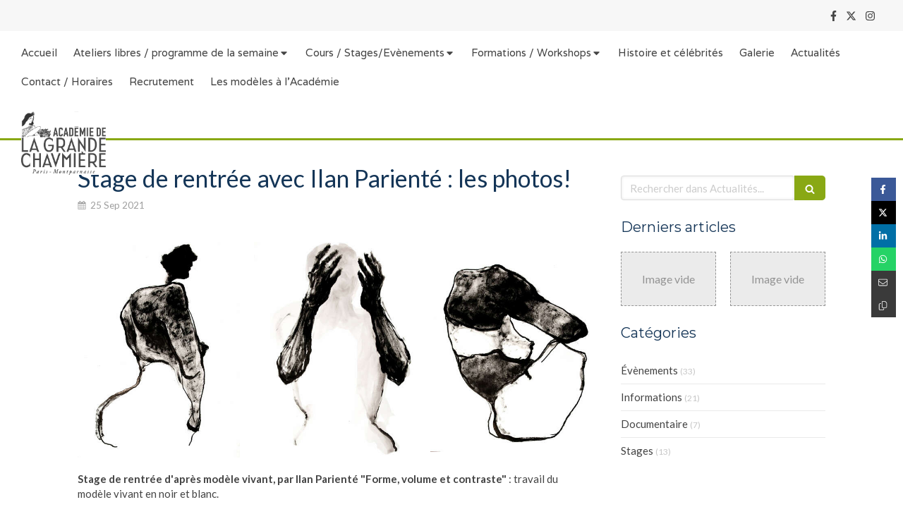

--- FILE ---
content_type: text/html; charset=utf-8
request_url: https://www.academiegrandechaumiere.com/actualites/articles/stage-de-rentree-avec-ilan-pariente-les-photos
body_size: 14611
content:
<!DOCTYPE html>
<html lang="fr-FR">
<head>
  <meta charset="utf-8">
  <meta http-equiv="X-UA-Compatible" content="IE=edge">
  <meta name="viewport" content="width=device-width, initial-scale=1.0, user-scalable=yes">
  <base href="//www.academiegrandechaumiere.com">
    <meta name="robots" content="index,follow">
    <link rel="canonical" href="https://www.academiegrandechaumiere.com/actualites/articles/stage-de-rentree-avec-ilan-pariente-les-photos"/>
  <link rel="alternate" href="https://www.academiegrandechaumiere.com" hreflang="fr-FR"/>
  <link rel="alternate" href="https://www.academiegrandechaumiere.com/grande-chaumiere-in-five-facts" hreflang="en-GB"/>
  <link rel="alternate" href="https://www.academiegrandechaumiere.com/grande-chaumiere-in-five-facts" hreflang="x-default"/>
  <link rel="shortcut icon" type="image/x-icon" href="https://files.sbcdnsb.com/images/8G9987Q-dBrpNZ_tsH2dHQ/favicon/1704880890/favicon_couleurs.png" />
  <title>Stage  de rentrée avec Ilan Parienté : les photos! | Actualités</title>
  <meta property="og:type" content="article">
  <meta property="og:url" content="https://www.academiegrandechaumiere.com/actualites/articles/stage-de-rentree-avec-ilan-pariente-les-photos">
  <meta property="og:title" content="Stage  de rentrée avec Ilan Parienté : les photos! | Actualités">
  <meta property="twitter:card" content="summary">
  <meta property="twitter:title" content="Stage  de rentrée avec Ilan Parienté : les photos! | Actualités">
  <meta name="description" content="


Stage de rentrée d&#39;après modèle vivant, par Ilan Parienté &quot;Forme, volume et contraste&quot; : travail du modèle vivant en noir et blanc.
Pour faire suite aux deux stages sur le dessin et la couleur, ...">
  <meta property="og:description" content="


Stage de rentrée d&#39;après modèle vivant, par Ilan Parienté &quot;Forme, volume et contraste&quot; : travail du modèle vivant en noir et blanc.
Pour faire suite aux deux stages sur le dessin et la couleur, ...">
  <meta property="twitter:description" content="


Stage de rentrée d&#39;après modèle vivant, par Ilan Parienté &quot;Forme, volume et contraste&quot; : travail du modèle vivant en noir et blanc.
Pour faire suite aux deux stages sur le dessin et la couleur, ...">
  
  <meta property="og:image" content="https://files.sbcdnsb.com/images/8G9987Q-dBrpNZ_tsH2dHQ/content/1632131323/2110589/600/ilanpariente_visuel1.jpeg"/>
  <meta property="og:image:type" content="image/jpeg"/>
  <meta property="og:image:width" content="3964">
  <meta property="og:image:height" content="2960">
  <link rel="prev" href="/actualites/articles/stage-de-modele-vivant-des-16-et-17-juillet-avec-ilan-pariente"/>
  <link rel="next" href="/actualites/articles/la-carte-cadeau-des-ateliers-libres"/>

<script type="application/ld+json">
  {"@context":"https://schema.org","@type":"Article","@id":"https://schema.org/Article/XUbtz4ci5K","url":"https://www.academiegrandechaumiere.com/actualites/articles/stage-de-rentree-avec-ilan-pariente-les-photos","mainEntityOfPage":"https://www.academiegrandechaumiere.com/actualites/articles/stage-de-rentree-avec-ilan-pariente-les-photos","datePublished":"2021-09-25T00:00:00+02:00","dateModified":"2021-10-18T18:46:38+02:00","publisher":{"@type":"Organization","@id":"https://schema.org/Organization/Uf4ovHgeau","name":"Académie de la Grande Chaumière","logo":"https://files.sbcdnsb.com/images/8G9987Q-dBrpNZ_tsH2dHQ/businesses/1767800162/Logo-GRANDE_CHAUMIERE_nouvelle_couleur.png"},"description":"\n\n\nStage de rentrée d'après modèle vivant, par Ilan Parienté \"Forme, volume et contraste\" : travail du modèle vivant en noir et blanc.\nPour faire suite aux deux stages sur le dessin et la couleur, ...","headline":"Stage  de rentrée avec Ilan Parienté : les photos!","image":"https://files.sbcdnsb.com/images/8G9987Q-dBrpNZ_tsH2dHQ/content/1632131323/2110589/600/ilanpariente_visuel1.jpeg","wordCount":97,"comment":[]}
</script>

  <meta property="og:image" content="https://files.sbcdnsb.com/images/8G9987Q-dBrpNZ_tsH2dHQ/content/1632131323/2110589/ilanpariente_visuel1.jpeg"/>
  <meta property="og:image:type" content="image/jpeg"/>
  <meta property="og:image:width" content="3964">
  <meta property="og:image:height" content="2960">
  <meta property="twitter:image" content="https://files.sbcdnsb.com/images/8G9987Q-dBrpNZ_tsH2dHQ/content/1632131323/2110589/ilanpariente_visuel1.jpeg">
  <meta property="twitter:image:alt" content="">
        
      

  <link rel="stylesheet" href="https://assets.sbcdnsb.com/assets/application-e9a15786.css" media="all" />
  <link rel="stylesheet" href="https://assets.sbcdnsb.com/assets/app_visitor-edb3d28a.css" media="all" />
  <link rel="stylesheet" href="https://assets.sbcdnsb.com/assets/tool/visitor/elements/manifests/blog/categories_list-25258638.css" media="all" /><link rel="stylesheet" href="https://assets.sbcdnsb.com/assets/tool/visitor/elements/manifests/content_box-206ea9da.css" media="all" />
  <link rel="stylesheet" href="https://assets.sbcdnsb.com/assets/themes/desktop/12/css/visitor-647b962d.css" media="all" />
  <link rel="stylesheet" href="https://assets.sbcdnsb.com/assets/themes/mobile/2/css/visitor-913c116c.css" media="only screen and (max-width: 992px)" />
  <link rel="stylesheet" media="all" href="/site/8G9987Q-dBrpNZ_tsH2dHQ/styles/1768320528/dynamic-styles.css">
  <link rel="stylesheet" media="all" href="/styles/pages/945766/1767789296/containers-specific-styles.css">
  <meta name="csrf-param" content="authenticity_token" />
<meta name="csrf-token" content="4-PJuBnapzbvkWReSvMCCGH-pB6uaz72KTsSbbRo8de0pFbI6A7accOMZuP9cbOHaiSSGpTQDS9WizM1hgFIFg" />
  <script>
    var _paq = window._paq = window._paq || [];
    _paq.push(['trackPageView']);
    (function() {
      var u="//mtm.sbcdnsb.com/";
      _paq.push(['setTrackerUrl', u+'matomo.php']);
      _paq.push(['setSiteId', "1401"]);
      var d=document, g=d.createElement('script'), s=d.getElementsByTagName('script')[0];
      g.type='text/javascript'; g.async=true; g.src=u+'matomo.js'; s.parentNode.insertBefore(g,s);
    })();
  </script>
  <script>
  void 0 === window._axcb && (window._axcb = []);
  window._axcb.push(function(axeptio) {
      axeptio.on("cookies:complete", function(choices) {
          if(choices.google_analytics) {
            (function(i,s,o,g,r,a,m){i['GoogleAnalyticsObject']=r;i[r]=i[r]||function(){
            (i[r].q=i[r].q||[]).push(arguments)},i[r].l=1*new Date();a=s.createElement(o),
            m=s.getElementsByTagName(o)[0];a.async=1;a.src=g;m.parentNode.insertBefore(a,m)
            })(window,document,'script','//www.google-analytics.com/analytics.js','ga');

            ga('create', 'UA-133428244-37', {'cookieExpires': 31536000,'cookieUpdate': 'false'});
            ga('send', 'pageview');
          }
      })
  })
  </script>
  <style>

    #body-container {
        overflow-x: hidden;    
    }
    .font-Playfair-Display,
    .font-Playfair-Display h1, 
    .font-Playfair-Display h2,
    .font-Playfair-Display h3,
    .font-Playfair-Display h4,
    .font-Playfair-Display p {
        font-family: Playfair Display !important;
    }
    
</style>

  
  
  <script>window.Deferred=function(){var e=[],i=function(){if(window.jQuery&&window.jQuery.ui)for(;e.length;)e.shift()(window.jQuery);else window.setTimeout(i,250)};return i(),{execute:function(i){window.jQuery&&window.jQuery.ui?i(window.jQuery):e.push(i)}}}();</script>
  <script type="application/ld+json">
    {"@context":"https://schema.org","@type":"WebSite","name":"Académie de la Grande Chaumière","url":"https://www.academiegrandechaumiere.com/actualites/articles/stage-de-rentree-avec-ilan-pariente-les-photos"}
  </script>
</head>
<body class="view-visitor theme_wide menu_static has_header1 has_no_header2 has_aside2 has_aside has_footer lazyload has_top_bar top_bar_size_normal ">
    <script>
      function loadAdwordsConversionAsyncScript() {
        var el = document.createElement('script');
        el.setAttribute('type', "text/javascript");
        el.setAttribute('src', '//www.googleadservices.com/pagead/conversion_async.js');
        document.body.append(el);
      }

      void 0 === window._axcb && (window._axcb = []);
      window._axcb.push(function(axeptio) {
        axeptio.on("cookies:complete", function(choices) {
          if(choices.google_remarketing) {
            loadAdwordsConversionAsyncScript();
          }
        });
      });
    </script>
  <div id="body-container">
    
    
    
      <div class="sb-bloc container-light"><div id="top-bar-mobile" class=" with-bg-color">
  <style>
    #top-bar-mobile.with-bg-color:before {
      opacity: 1.0;
      background-color: #F7F7F7;
    }
  </style>
  <div id="top-bar-mobile-inner" class="items-count-1">
    <div class="top-bar-items">
          <div id="mobile-top-bar-item-78416" class="top-bar-item top-bar-item-social right no-margin">
<div class="element element-social-links-group">
  <div class="link-buttons-skin-basic color-type-default">
    <a class="element-social-item element-social-facebook basic sb-vi-tooltip sb-vi-tooltip-bottom" title="Facebook" target="_blank" rel="me noopener" href="https://www.facebook.com/Acad%C3%A9mie-de-la-Grande-Chaumi%C3%A8re-135119219900285/?tn-str=k*F"><i><svg xmlns="http://www.w3.org/2000/svg" height="1em" viewBox="0 0 320 512"><path d="M279.14 288l14.22-92.66h-88.91v-60.13c0-25.35 12.42-50.06 52.24-50.06h40.42V6.26S260.43 0 225.36 0c-73.22 0-121.08 44.38-121.08 124.72v70.62H22.89V288h81.39v224h100.17V288z"/></svg></i></a>
    <a class="element-social-item element-social-twitter basic sb-vi-tooltip sb-vi-tooltip-bottom" title="Twitter" target="_blank" rel="me noopener" href="https://twitter.com/DeChaumiere"><i><svg xmlns="http://www.w3.org/2000/svg" height="1em" viewBox="0 0 512 512"><path d="M389.2 48h70.6L305.6 224.2 487 464H345L233.7 318.6 106.5 464H35.8L200.7 275.5 26.8 48H172.4L272.9 180.9 389.2 48zM364.4 421.8h39.1L151.1 88h-42L364.4 421.8z"/></svg></i></a>
    
    
    
    
    
    
    
    
    
    
    <a class="element-social-item element-social-instagram basic sb-vi-tooltip sb-vi-tooltip-bottom" title="Instagram" target="_blank" rel="me noopener" href="https://www.instagram.com/grandechaumiere_officiel/"><i><svg xmlns="http://www.w3.org/2000/svg" height="1em" viewBox="0 0 448 512"><path d="M224.1 141c-63.6 0-114.9 51.3-114.9 114.9s51.3 114.9 114.9 114.9S339 319.5 339 255.9 287.7 141 224.1 141zm0 189.6c-41.1 0-74.7-33.5-74.7-74.7s33.5-74.7 74.7-74.7 74.7 33.5 74.7 74.7-33.6 74.7-74.7 74.7zm146.4-194.3c0 14.9-12 26.8-26.8 26.8-14.9 0-26.8-12-26.8-26.8s12-26.8 26.8-26.8 26.8 12 26.8 26.8zm76.1 27.2c-1.7-35.9-9.9-67.7-36.2-93.9-26.2-26.2-58-34.4-93.9-36.2-37-2.1-147.9-2.1-184.9 0-35.8 1.7-67.6 9.9-93.9 36.1s-34.4 58-36.2 93.9c-2.1 37-2.1 147.9 0 184.9 1.7 35.9 9.9 67.7 36.2 93.9s58 34.4 93.9 36.2c37 2.1 147.9 2.1 184.9 0 35.9-1.7 67.7-9.9 93.9-36.2 26.2-26.2 34.4-58 36.2-93.9 2.1-37 2.1-147.8 0-184.8zM398.8 388c-7.8 19.6-22.9 34.7-42.6 42.6-29.5 11.7-99.5 9-132.1 9s-102.7 2.6-132.1-9c-19.6-7.8-34.7-22.9-42.6-42.6-11.7-29.5-9-99.5-9-132.1s-2.6-102.7 9-132.1c7.8-19.6 22.9-34.7 42.6-42.6 29.5-11.7 99.5-9 132.1-9s102.7-2.6 132.1 9c19.6 7.8 34.7 22.9 42.6 42.6 11.7 29.5 9 99.5 9 132.1s2.7 102.7-9 132.1z"/></svg></i></a>
    
    
    
    
    
    
    
    
    
    
  </div>
</div>
</div>
    </div>
  </div>  
</div></div>
<header class="header-mobile sb-hidden-md sb-hidden-lg">
  <div class="header-mobile-top">
    <div class="header-mobile-logo">
      <a href="/"><div class="element element-business-logo"><img title="Logo Académie de la Grande Chaumière" alt="Logo Académie de la Grande Chaumière" style="max-width: 100%;" width="426.0" height="426.0" src="https://files.sbcdnsb.com/images/8G9987Q-dBrpNZ_tsH2dHQ/businesses/1767800162/Logo-GRANDE_CHAUMIERE_nouvelle_couleur.png" /></div></a> 
    </div>
  </div>
  <nav class="clearfix">
    <ul class="cta-n-2">
      <li>
        <a title="Boutique de l&#39;Académie de la Grande Chaumière" class="cta-mobile  content-link" href="https://paypro.monetico.fr/academiegrandechaumiere/boutique"><span class="svg-container"><svg xmlns="http://www.w3.org/2000/svg" viewBox="0 0 1792 1792"><path d="M704 1536q0 52-38 90t-90 38-90-38-38-90 38-90 90-38 90 38 38 90zm896 0q0 52-38 90t-90 38-90-38-38-90 38-90 90-38 90 38 38 90zm128-1088v512q0 24-16.5 42.5t-40.5 21.5l-1044 122q13 60 13 70 0 16-24 64h920q26 0 45 19t19 45-19 45-45 19h-1024q-26 0-45-19t-19-45q0-11 8-31.5t16-36 21.5-40 15.5-29.5l-177-823h-204q-26 0-45-19t-19-45 19-45 45-19h256q16 0 28.5 6.5t19.5 15.5 13 24.5 8 26 5.5 29.5 4.5 26h1201q26 0 45 19t19 45z" /></svg></span></a>
      </li>
      <li>
        <a class="header-mobile-menu-button-open sb-hidden-print" href="javascript:void(0)" aria-label="mobile-menu-button">
          <span class="text-open"><svg version="1.1" xmlns="http://www.w3.org/2000/svg" xmlns:xlink="http://www.w3.org/1999/xlink" x="0px" y="0px"
    	 viewBox="0 0 500 500" style="enable-background:new 0 0 500 500;" xml:space="preserve">
      <style type="text/css">.st0{fill:none;stroke:#000000;stroke-width:30;stroke-miterlimit:10;}</style>
      <g><line class="st0" x1="0.76" y1="248.82" x2="499.24" y2="250.18"/></g>
      <g><line class="st0" x1="0.85" y1="94.63" x2="499.33" y2="96"/></g>
      <g><line class="st0" x1="0.67" y1="403" x2="499.15" y2="404.37"/></g>
    </svg></span>
          <span class="text-close"><svg version="1.1" xmlns="http://www.w3.org/2000/svg" xmlns:xlink="http://www.w3.org/1999/xlink" x="0px" y="0px"
	 viewBox="0 0 500 500" style="enable-background:new 0 0 500 500;" xml:space="preserve">
      <style type="text/css">.st0{fill:none;stroke:#000000;stroke-width:30;stroke-miterlimit:10;}</style>
      <g><line class="st0" x1="14" y1="14" x2="485" y2="485"/></g>
      <g><line class="st0" x1="485" y1="14" x2="14" y2="485"/></g>
    </svg></span>
        </a>
      </li>
    </ul>    
  </nav>
</header>
<nav class="menu-mobile sb-hidden-md sb-hidden-lg">
    <ul class="mobile-menu-tabs">

    <li class="menu-mobile-element  ">


        <a class="menu-tab-element content-link" href="/">
          
          <span class="tab-content">Accueil</span>
</a>


    </li>


    <li class="menu-mobile-element menu-mobile-element-with-subfolder ">

        <div class="menu-tab-element element element-folder">
          <button class="folder-label-opener">
            <span class="open-icon"><svg version="1.1" xmlns="http://www.w3.org/2000/svg" xmlns:xlink="http://www.w3.org/1999/xlink" x="0px" y="0px"
	 viewBox="0 0 500 500" style="enable-background:new 0 0 500 500;" xml:space="preserve">
      <style type="text/css">.st0{fill:none;stroke:#000000;stroke-width:30;stroke-miterlimit:10;}</style>
      <g><line class="st0" x1="-1" y1="249.5" x2="500" y2="249.5"/></g>
      <g><line class="st0" x1="249.5" y1="0" x2="249.5" y2="499"/></g>
    </svg></span>
            <span class="close-icon" style="display: none;"><svg version="1.1" xmlns="http://www.w3.org/2000/svg" xmlns:xlink="http://www.w3.org/1999/xlink" x="0px" y="0px"
	 viewBox="0 0 500 500" style="enable-background:new 0 0 500 500;" xml:space="preserve">
      <style type="text/css">.st0{fill:none;stroke:#000000;stroke-width:30;stroke-miterlimit:10;}</style>
      <g><line class="st0" x1="-1" y1="249.5" x2="500" y2="249.5"/></g>
    </svg></span>
          </button>

          
          <span class="tab-content">Ateliers libres / programme de la semaine</span>
        </div>

        <ul class="mobile-menu-tabs">

    <li class="menu-mobile-element  ">


        <a class="menu-tab-element content-link" href="/ateliers-libres-modeles-vivant-paris">
          
          <span class="tab-content">Ateliers libres avec modèle vivant </span>
</a>


    </li>

</ul>


    </li>


    <li class="menu-mobile-element menu-mobile-element-with-subfolder ">

        <div class="menu-tab-element element element-folder">
          <button class="folder-label-opener">
            <span class="open-icon"><svg version="1.1" xmlns="http://www.w3.org/2000/svg" xmlns:xlink="http://www.w3.org/1999/xlink" x="0px" y="0px"
	 viewBox="0 0 500 500" style="enable-background:new 0 0 500 500;" xml:space="preserve">
      <style type="text/css">.st0{fill:none;stroke:#000000;stroke-width:30;stroke-miterlimit:10;}</style>
      <g><line class="st0" x1="-1" y1="249.5" x2="500" y2="249.5"/></g>
      <g><line class="st0" x1="249.5" y1="0" x2="249.5" y2="499"/></g>
    </svg></span>
            <span class="close-icon" style="display: none;"><svg version="1.1" xmlns="http://www.w3.org/2000/svg" xmlns:xlink="http://www.w3.org/1999/xlink" x="0px" y="0px"
	 viewBox="0 0 500 500" style="enable-background:new 0 0 500 500;" xml:space="preserve">
      <style type="text/css">.st0{fill:none;stroke:#000000;stroke-width:30;stroke-miterlimit:10;}</style>
      <g><line class="st0" x1="-1" y1="249.5" x2="500" y2="249.5"/></g>
    </svg></span>
          </button>

          
          <span class="tab-content">Cours / Stages/Evènements</span>
        </div>

        <ul class="mobile-menu-tabs">

    <li class="menu-mobile-element  ">


        <a class="menu-tab-element content-link" href="/evenements">
          
          <span class="tab-content">Marathon de dessin - 11 novembre 2025</span>
</a>


    </li>


    <li class="menu-mobile-element  ">


        <a class="menu-tab-element content-link" href="/ateliers-avec-enseignants">
          
          <span class="tab-content">Cours avec professeurs</span>
</a>


    </li>


    <li class="menu-mobile-element  ">


        <a class="menu-tab-element content-link" href="/stages">
          
          <span class="tab-content">Stages</span>
</a>


    </li>


    <li class="menu-mobile-element  ">


        <a class="menu-tab-element content-link" href="/journee-exceptionnelle-samedi-26-juillet-2025">
          
          <span class="tab-content">Journée exceptionnelle : samedi 26 juillet 2025</span>
</a>


    </li>


    <li class="menu-mobile-element  ">


        <a class="menu-tab-element content-link" href="/journee-portes-ouvertes-2025">
          
          <span class="tab-content">Journée Portes Ouvertes 2025</span>
</a>


    </li>


    <li class="menu-mobile-element  ">


        <a class="menu-tab-element content-link" href="/enseignants">
          
          <span class="tab-content">Professeurs</span>
</a>


    </li>

</ul>


    </li>


    <li class="menu-mobile-element menu-mobile-element-with-subfolder ">

        <div class="menu-tab-element element element-folder">
          <button class="folder-label-opener">
            <span class="open-icon"><svg version="1.1" xmlns="http://www.w3.org/2000/svg" xmlns:xlink="http://www.w3.org/1999/xlink" x="0px" y="0px"
	 viewBox="0 0 500 500" style="enable-background:new 0 0 500 500;" xml:space="preserve">
      <style type="text/css">.st0{fill:none;stroke:#000000;stroke-width:30;stroke-miterlimit:10;}</style>
      <g><line class="st0" x1="-1" y1="249.5" x2="500" y2="249.5"/></g>
      <g><line class="st0" x1="249.5" y1="0" x2="249.5" y2="499"/></g>
    </svg></span>
            <span class="close-icon" style="display: none;"><svg version="1.1" xmlns="http://www.w3.org/2000/svg" xmlns:xlink="http://www.w3.org/1999/xlink" x="0px" y="0px"
	 viewBox="0 0 500 500" style="enable-background:new 0 0 500 500;" xml:space="preserve">
      <style type="text/css">.st0{fill:none;stroke:#000000;stroke-width:30;stroke-miterlimit:10;}</style>
      <g><line class="st0" x1="-1" y1="249.5" x2="500" y2="249.5"/></g>
    </svg></span>
          </button>

          
          <span class="tab-content">Formations / Workshops</span>
        </div>

        <ul class="mobile-menu-tabs">

    <li class="menu-mobile-element  ">


        <a class="menu-tab-element content-link" href="/formations-workshop">
          
          <span class="tab-content">Formation animateur d&#39;ateliers artistiques</span>
</a>


    </li>


    <li class="menu-mobile-element  ">


        <a class="menu-tab-element content-link" href="/workshop-de-dessin-et-morphologie">
          
          <span class="tab-content">Workshop de dessin et morphologie</span>
</a>


    </li>

</ul>


    </li>


    <li class="menu-mobile-element  ">


        <a class="menu-tab-element content-link" href="/celebrites">
          
          <span class="tab-content">Histoire et célébrités</span>
</a>


    </li>


    <li class="menu-mobile-element  ">


        <a class="menu-tab-element content-link" href="/expositions">
          
          <span class="tab-content">Galerie</span>
</a>


    </li>


    <li class="menu-mobile-element  ">


        <a class="menu-tab-element content-link" href="/actualites">
          
          <span class="tab-content">Actualités</span>
</a>


    </li>


    <li class="menu-mobile-element  ">


        <a class="menu-tab-element content-link" href="/contact">
          
          <span class="tab-content">Contact / Horaires</span>
</a>


    </li>


    <li class="menu-mobile-element  ">


        <a class="menu-tab-element content-link" href="/recrutement">
          
          <span class="tab-content">Recrutement</span>
</a>


    </li>


    <li class="menu-mobile-element  ">


        <a class="menu-tab-element content-link" href="/les-modeles-de-lacademie">
          
          <span class="tab-content">Les modèles à l&#39;Académie</span>
</a>


    </li>

</ul>
  
  <div class="mobile-subdata">
    <div class="mobile-socials">
      <div class="element element-social-links-group sb-vi-text-center"><div class="link-buttons-skin-circle color-type-skin_4">
<a class="element-social-item element-social-facebook circle sb-vi-tooltip sb-vi-tooltip-top" title="Facebook" target="_blank" rel="me noopener" href="https://www.facebook.com/Acad%C3%A9mie-de-la-Grande-Chaumi%C3%A8re-135119219900285/?tn-str=k*F"><i><svg xmlns="http://www.w3.org/2000/svg" height="1em" viewBox="0 0 320 512"><path d="M279.14 288l14.22-92.66h-88.91v-60.13c0-25.35 12.42-50.06 52.24-50.06h40.42V6.26S260.43 0 225.36 0c-73.22 0-121.08 44.38-121.08 124.72v70.62H22.89V288h81.39v224h100.17V288z"/></svg></i></a>
<a class="element-social-item element-social-twitter circle sb-vi-tooltip sb-vi-tooltip-top" title="Twitter" target="_blank" rel="me noopener" href="https://twitter.com/DeChaumiere"><i><svg xmlns="http://www.w3.org/2000/svg" height="1em" viewBox="0 0 512 512"><path d="M389.2 48h70.6L305.6 224.2 487 464H345L233.7 318.6 106.5 464H35.8L200.7 275.5 26.8 48H172.4L272.9 180.9 389.2 48zM364.4 421.8h39.1L151.1 88h-42L364.4 421.8z"/></svg></i></a>










<a class="element-social-item element-social-instagram circle sb-vi-tooltip sb-vi-tooltip-top" title="Instagram" target="_blank" rel="me noopener" href="https://www.instagram.com/grandechaumiere_officiel/"><i><svg xmlns="http://www.w3.org/2000/svg" height="1em" viewBox="0 0 448 512"><path d="M224.1 141c-63.6 0-114.9 51.3-114.9 114.9s51.3 114.9 114.9 114.9S339 319.5 339 255.9 287.7 141 224.1 141zm0 189.6c-41.1 0-74.7-33.5-74.7-74.7s33.5-74.7 74.7-74.7 74.7 33.5 74.7 74.7-33.6 74.7-74.7 74.7zm146.4-194.3c0 14.9-12 26.8-26.8 26.8-14.9 0-26.8-12-26.8-26.8s12-26.8 26.8-26.8 26.8 12 26.8 26.8zm76.1 27.2c-1.7-35.9-9.9-67.7-36.2-93.9-26.2-26.2-58-34.4-93.9-36.2-37-2.1-147.9-2.1-184.9 0-35.8 1.7-67.6 9.9-93.9 36.1s-34.4 58-36.2 93.9c-2.1 37-2.1 147.9 0 184.9 1.7 35.9 9.9 67.7 36.2 93.9s58 34.4 93.9 36.2c37 2.1 147.9 2.1 184.9 0 35.9-1.7 67.7-9.9 93.9-36.2 26.2-26.2 34.4-58 36.2-93.9 2.1-37 2.1-147.8 0-184.8zM398.8 388c-7.8 19.6-22.9 34.7-42.6 42.6-29.5 11.7-99.5 9-132.1 9s-102.7 2.6-132.1-9c-19.6-7.8-34.7-22.9-42.6-42.6-11.7-29.5-9-99.5-9-132.1s-2.6-102.7 9-132.1c7.8-19.6 22.9-34.7 42.6-42.6 29.5-11.7 99.5-9 132.1-9s102.7-2.6 132.1 9c19.6 7.8 34.7 22.9 42.6 42.6 11.7 29.5 9 99.5 9 132.1s2.7 102.7-9 132.1z"/></svg></i></a>










</div>
</div>    
    </div>
  </div>
</nav>
<div class="sb-container-fluid" id="body-container-inner">
  
<div class="container-light" id="top-bar">  <div id="top-bar-inner" class="clearfix with-bg-color normal-size">
    <style>
      #top-bar-inner.with-bg-color:before {
        opacity: 1.0;
        background-color: #F7F7F7;
      }
    </style>
    <div id="top-bar-inner-content">
      <div class="top-bar-items">
            <div id="top-bar-item-183945" class="top-bar-item top-bar-item-spacer hide-on-mobile right"><div class="top-bar-item-spacer-line">&nbsp;</div></div>
            <div id="top-bar-item-78416" class="top-bar-item top-bar-item-social right no-margin">
<div class="element element-social-links-group">
  <div class="link-buttons-skin-basic color-type-default">
    <a class="element-social-item element-social-facebook basic sb-vi-tooltip sb-vi-tooltip-bottom" title="Facebook" target="_blank" rel="me noopener" href="https://www.facebook.com/Acad%C3%A9mie-de-la-Grande-Chaumi%C3%A8re-135119219900285/?tn-str=k*F"><i><svg xmlns="http://www.w3.org/2000/svg" height="1em" viewBox="0 0 320 512"><path d="M279.14 288l14.22-92.66h-88.91v-60.13c0-25.35 12.42-50.06 52.24-50.06h40.42V6.26S260.43 0 225.36 0c-73.22 0-121.08 44.38-121.08 124.72v70.62H22.89V288h81.39v224h100.17V288z"/></svg></i></a>
    <a class="element-social-item element-social-twitter basic sb-vi-tooltip sb-vi-tooltip-bottom" title="Twitter" target="_blank" rel="me noopener" href="https://twitter.com/DeChaumiere"><i><svg xmlns="http://www.w3.org/2000/svg" height="1em" viewBox="0 0 512 512"><path d="M389.2 48h70.6L305.6 224.2 487 464H345L233.7 318.6 106.5 464H35.8L200.7 275.5 26.8 48H172.4L272.9 180.9 389.2 48zM364.4 421.8h39.1L151.1 88h-42L364.4 421.8z"/></svg></i></a>
    
    
    
    
    
    
    
    
    
    
    <a class="element-social-item element-social-instagram basic sb-vi-tooltip sb-vi-tooltip-bottom" title="Instagram" target="_blank" rel="me noopener" href="https://www.instagram.com/grandechaumiere_officiel/"><i><svg xmlns="http://www.w3.org/2000/svg" height="1em" viewBox="0 0 448 512"><path d="M224.1 141c-63.6 0-114.9 51.3-114.9 114.9s51.3 114.9 114.9 114.9S339 319.5 339 255.9 287.7 141 224.1 141zm0 189.6c-41.1 0-74.7-33.5-74.7-74.7s33.5-74.7 74.7-74.7 74.7 33.5 74.7 74.7-33.6 74.7-74.7 74.7zm146.4-194.3c0 14.9-12 26.8-26.8 26.8-14.9 0-26.8-12-26.8-26.8s12-26.8 26.8-26.8 26.8 12 26.8 26.8zm76.1 27.2c-1.7-35.9-9.9-67.7-36.2-93.9-26.2-26.2-58-34.4-93.9-36.2-37-2.1-147.9-2.1-184.9 0-35.8 1.7-67.6 9.9-93.9 36.1s-34.4 58-36.2 93.9c-2.1 37-2.1 147.9 0 184.9 1.7 35.9 9.9 67.7 36.2 93.9s58 34.4 93.9 36.2c37 2.1 147.9 2.1 184.9 0 35.9-1.7 67.7-9.9 93.9-36.2 26.2-26.2 34.4-58 36.2-93.9 2.1-37 2.1-147.8 0-184.8zM398.8 388c-7.8 19.6-22.9 34.7-42.6 42.6-29.5 11.7-99.5 9-132.1 9s-102.7 2.6-132.1-9c-19.6-7.8-34.7-22.9-42.6-42.6-11.7-29.5-9-99.5-9-132.1s-2.6-102.7 9-132.1c7.8-19.6 22.9-34.7 42.6-42.6 29.5-11.7 99.5-9 132.1-9s102.7-2.6 132.1 9c19.6 7.8 34.7 22.9 42.6 42.6 11.7 29.5 9 99.5 9 132.1s2.7 102.7-9 132.1z"/></svg></i></a>
    
    
    
    
    
    
    
    
    
    
  </div>
</div>
</div>
      </div>
    </div>
  </div>
</div><div class="sb-hidden-xs sb-hidden-sm has-logo" id="header_wrapper"><div class="" id="header_wrapper_inner"><div class="" id="menu"><div class="sb-row sb-hidden-xs sb-hidden-sm"><div class="sb-col sb-col-sm"><div id="container_9502402" class="sb-bloc sb-bloc-level-3 bloc-element-menu  " style=""><div class="element element-menu true text-only"><div class=" menu-horizontal">
<div class="menu-level-container menu-level-0">
  <ul class="menu-tabs sb-row media-query">

        <li class="menu-tab-container sb-col">
          <div class="menu-tab">
            

              <a class="menu-tab-element  link-text link-text-dark  content-link" title="Accueil" href="/">

                <span class="tab-content" style=''>

                    <span class="title">Accueil</span>
                </span>

</a>

          </div>
        </li>

        <li class="menu-tab-container sb-col">
          <div class="menu-tab">
            
              <div class="menu-tab-element element-folder  link-text link-text-dark">
                <span class="tab-content" style="">

                    <span class="title">Ateliers libres / programme de la semaine</span>
                </span>

                <span class="tab-arrows">
                  <span class="caret-right"><span class="svg-container"><svg xmlns="http://www.w3.org/2000/svg" viewBox="0 0 1792 1792"><path d="M1152 896q0 26-19 45l-448 448q-19 19-45 19t-45-19-19-45v-896q0-26 19-45t45-19 45 19l448 448q19 19 19 45z" /></svg></span></span>
                  <span class="caret-down"><span class="svg-container"><svg xmlns="http://www.w3.org/2000/svg" viewBox="0 0 1792 1792"><path d="M1408 704q0 26-19 45l-448 448q-19 19-45 19t-45-19l-448-448q-19-19-19-45t19-45 45-19h896q26 0 45 19t19 45z" /></svg></span></span>
                </span>
              </div>

          </div>
            
<div class="menu-level-container menu-level-1">
  <ul class="menu-tabs sb-row media-query">

        <li class="menu-tab-container sb-col">
          <div class="menu-tab">
            

              <a class="menu-tab-element  link-text link-text-dark  content-link" title="Ateliers libres avec modèle vivant " href="/ateliers-libres-modeles-vivant-paris">

                <span class="tab-content" style=''>

                    <span class="title">Ateliers libres avec modèle vivant </span>
                </span>

</a>

          </div>
        </li>
  </ul>
</div>

        </li>

        <li class="menu-tab-container sb-col">
          <div class="menu-tab">
            
              <div class="menu-tab-element element-folder  link-text link-text-dark">
                <span class="tab-content" style="">

                    <span class="title">Cours / Stages/Evènements</span>
                </span>

                <span class="tab-arrows">
                  <span class="caret-right"><span class="svg-container"><svg xmlns="http://www.w3.org/2000/svg" viewBox="0 0 1792 1792"><path d="M1152 896q0 26-19 45l-448 448q-19 19-45 19t-45-19-19-45v-896q0-26 19-45t45-19 45 19l448 448q19 19 19 45z" /></svg></span></span>
                  <span class="caret-down"><span class="svg-container"><svg xmlns="http://www.w3.org/2000/svg" viewBox="0 0 1792 1792"><path d="M1408 704q0 26-19 45l-448 448q-19 19-45 19t-45-19l-448-448q-19-19-19-45t19-45 45-19h896q26 0 45 19t19 45z" /></svg></span></span>
                </span>
              </div>

          </div>
            
<div class="menu-level-container menu-level-1">
  <ul class="menu-tabs sb-row media-query">

        <li class="menu-tab-container sb-col">
          <div class="menu-tab">
            

              <a class="menu-tab-element  link-text link-text-dark  content-link" title="Marathon de dessin - 11 novembre 2025" href="/evenements">

                <span class="tab-content" style=''>

                    <span class="title">Marathon de dessin - 11 novembre 2025</span>
                </span>

</a>

          </div>
        </li>

        <li class="menu-tab-container sb-col">
          <div class="menu-tab">
            

              <a class="menu-tab-element  link-text link-text-dark  content-link" title="Cours avec professeurs" href="/ateliers-avec-enseignants">

                <span class="tab-content" style=''>

                    <span class="title">Cours avec professeurs</span>
                </span>

</a>

          </div>
        </li>

        <li class="menu-tab-container sb-col">
          <div class="menu-tab">
            

              <a class="menu-tab-element  link-text link-text-dark  content-link" title="Stages" href="/stages">

                <span class="tab-content" style=''>

                    <span class="title">Stages</span>
                </span>

</a>

          </div>
        </li>

        <li class="menu-tab-container sb-col">
          <div class="menu-tab">
            

              <a class="menu-tab-element  link-text link-text-dark  content-link" title="Journée exceptionnelle : samedi 26 juillet 2025" href="/journee-exceptionnelle-samedi-26-juillet-2025">

                <span class="tab-content" style=''>

                    <span class="title">Journée exceptionnelle : samedi 26 juillet 2025</span>
                </span>

</a>

          </div>
        </li>

        <li class="menu-tab-container sb-col">
          <div class="menu-tab">
            

              <a class="menu-tab-element  link-text link-text-dark  content-link" title="Journée Portes Ouvertes 2025" href="/journee-portes-ouvertes-2025">

                <span class="tab-content" style=''>

                    <span class="title">Journée Portes Ouvertes 2025</span>
                </span>

</a>

          </div>
        </li>

        <li class="menu-tab-container sb-col">
          <div class="menu-tab">
            

              <a class="menu-tab-element  link-text link-text-dark  content-link" title="Professeurs" href="/enseignants">

                <span class="tab-content" style=''>

                    <span class="title">Professeurs</span>
                </span>

</a>

          </div>
        </li>
  </ul>
</div>

        </li>

        <li class="menu-tab-container sb-col">
          <div class="menu-tab">
            
              <div class="menu-tab-element element-folder  link-text link-text-dark">
                <span class="tab-content" style="">

                    <span class="title">Formations / Workshops</span>
                </span>

                <span class="tab-arrows">
                  <span class="caret-right"><span class="svg-container"><svg xmlns="http://www.w3.org/2000/svg" viewBox="0 0 1792 1792"><path d="M1152 896q0 26-19 45l-448 448q-19 19-45 19t-45-19-19-45v-896q0-26 19-45t45-19 45 19l448 448q19 19 19 45z" /></svg></span></span>
                  <span class="caret-down"><span class="svg-container"><svg xmlns="http://www.w3.org/2000/svg" viewBox="0 0 1792 1792"><path d="M1408 704q0 26-19 45l-448 448q-19 19-45 19t-45-19l-448-448q-19-19-19-45t19-45 45-19h896q26 0 45 19t19 45z" /></svg></span></span>
                </span>
              </div>

          </div>
            
<div class="menu-level-container menu-level-1">
  <ul class="menu-tabs sb-row media-query">

        <li class="menu-tab-container sb-col">
          <div class="menu-tab">
            

              <a class="menu-tab-element  link-text link-text-dark  content-link" title="Formation animateur d&#39;ateliers artistiques" href="/formations-workshop">

                <span class="tab-content" style=''>

                    <span class="title">Formation animateur d&#39;ateliers artistiques</span>
                </span>

</a>

          </div>
        </li>

        <li class="menu-tab-container sb-col">
          <div class="menu-tab">
            

              <a class="menu-tab-element  link-text link-text-dark  content-link" title="Workshop de dessin et morphologie" href="/workshop-de-dessin-et-morphologie">

                <span class="tab-content" style=''>

                    <span class="title">Workshop de dessin et morphologie</span>
                </span>

</a>

          </div>
        </li>
  </ul>
</div>

        </li>

        <li class="menu-tab-container sb-col">
          <div class="menu-tab">
            

              <a class="menu-tab-element  link-text link-text-dark  content-link" title="Histoire et célébrités" href="/celebrites">

                <span class="tab-content" style=''>

                    <span class="title">Histoire et célébrités</span>
                </span>

</a>

          </div>
        </li>

        <li class="menu-tab-container sb-col">
          <div class="menu-tab">
            

              <a class="menu-tab-element  link-text link-text-dark  content-link" title="Galerie" href="/expositions">

                <span class="tab-content" style=''>

                    <span class="title">Galerie</span>
                </span>

</a>

          </div>
        </li>

        <li class="menu-tab-container sb-col">
          <div class="menu-tab">
            

              <a class="menu-tab-element  link-text link-text-dark  content-link" title="Actualités" href="/actualites">

                <span class="tab-content" style=''>

                    <span class="title">Actualités</span>
                </span>

</a>

          </div>
        </li>

        <li class="menu-tab-container sb-col">
          <div class="menu-tab">
            

              <a class="menu-tab-element  link-text link-text-dark  content-link" title="Contact / Horaires" href="/contact">

                <span class="tab-content" style=''>

                    <span class="title">Contact / Horaires</span>
                </span>

</a>

          </div>
        </li>

        <li class="menu-tab-container sb-col">
          <div class="menu-tab">
            

              <a class="menu-tab-element  link-text link-text-dark  content-link" title="Recrutement" href="/recrutement">

                <span class="tab-content" style=''>

                    <span class="title">Recrutement</span>
                </span>

</a>

          </div>
        </li>

        <li class="menu-tab-container sb-col">
          <div class="menu-tab">
            

              <a class="menu-tab-element  link-text link-text-dark  content-link" title="Les modèles à l&#39;Académie" href="/les-modeles-de-lacademie">

                <span class="tab-content" style=''>

                    <span class="title">Les modèles à l&#39;Académie</span>
                </span>

</a>

          </div>
        </li>
  </ul>
</div>
</div></div></div>
</div></div></div><div class="container-light" id="header1"><div id="header1-static" class="">
  <div class="header1-static-logo">
    <div id="container_9502407" class="sb-bloc sb-bloc-level-3 header1-logo bloc-element-image  " style="padding: 10px 10px 10px 10px;"><div id="container_9502407_inner" style="" class="sb-bloc-inner container_9502407_inner "><div id="element-image-180357" class="element element-image sb-vi-text-center" data-id="180357">

  <div class="element-image-container redirect_with_no_text" style="">


      <a title="Académie de la Grande Chaumière - Atelier dédié au modèle vivant" href="/">
        
<script type="application/ld+json">{"@context":"https://schema.org","@type":"ImageObject","url":"https://files.sbcdnsb.com/images/8G9987Q-dBrpNZ_tsH2dHQ/content/1761216433/579815/logo-acadmie-de-la-grande-chaumire.jpeg","name":"logo-acadmie-de-la-grande-chaumire","datePublished":"2018-09-26","width":"1469","height":"1098","caption":"Logo Académie de La Grande CHAUMIÈRE","inLanguage":"fr-FR"}</script>

  <img srcset="https://files.sbcdnsb.com/images/8G9987Q-dBrpNZ_tsH2dHQ/content/1761216433/579815/100/logo-acadmie-de-la-grande-chaumire.jpeg 100w, https://files.sbcdnsb.com/images/8G9987Q-dBrpNZ_tsH2dHQ/content/1761216433/579815/200/logo-acadmie-de-la-grande-chaumire.jpeg 200w, https://files.sbcdnsb.com/images/8G9987Q-dBrpNZ_tsH2dHQ/content/1761216433/579815/400/logo-acadmie-de-la-grande-chaumire.jpeg 400w, https://files.sbcdnsb.com/images/8G9987Q-dBrpNZ_tsH2dHQ/content/1761216433/579815/600/logo-acadmie-de-la-grande-chaumire.jpeg 600w, https://files.sbcdnsb.com/images/8G9987Q-dBrpNZ_tsH2dHQ/content/1761216433/579815/800/logo-acadmie-de-la-grande-chaumire.jpeg 800w, https://files.sbcdnsb.com/images/8G9987Q-dBrpNZ_tsH2dHQ/content/1761216433/579815/1000/logo-acadmie-de-la-grande-chaumire.jpeg 1000w, https://files.sbcdnsb.com/images/8G9987Q-dBrpNZ_tsH2dHQ/content/1761216433/579815/1200/logo-acadmie-de-la-grande-chaumire.jpeg 1200w, https://files.sbcdnsb.com/images/8G9987Q-dBrpNZ_tsH2dHQ/content/1761216433/579815/1600/logo-acadmie-de-la-grande-chaumire.jpeg 1600w" width="1469" height="1098" class="sb-vi-img-responsive img-query" alt="Logo Académie de La Grande CHAUMIÈRE" src="https://files.sbcdnsb.com/images/8G9987Q-dBrpNZ_tsH2dHQ/content/1761216433/579815/100/logo-acadmie-de-la-grande-chaumire.jpeg" />


</a>

  </div>
</div></div></div>
  </div>
</div></div></div></div><div class="container-light sb-row media-query" id="center"><div class="sb-col sb-col-sm" id="center_inner_wrapper"><div class="" id="blog-wrapper"><section id="center_inner">


<section id="blog-article-page" class="" data-ajax-url="" data-id="49704">
  <div class="blog-article-page-content">
    <article class="blog-article full">
  <div class="blog-article-head">
    <h1>
      <span class="blog-article-title">Stage  de rentrée avec Ilan Parienté : les photos!</span>
    </h1>
    <div class="blog-article-subtitle blog-article-info">
    <span class="inline-flex items-center"><span class="svg-container"><svg xmlns="http://www.w3.org/2000/svg" viewBox="0 0 1792 1792"><path d="M192 1664h288v-288h-288v288zm352 0h320v-288h-320v288zm-352-352h288v-320h-288v320zm352 0h320v-320h-320v320zm-352-384h288v-288h-288v288zm736 736h320v-288h-320v288zm-384-736h320v-288h-320v288zm768 736h288v-288h-288v288zm-384-352h320v-320h-320v320zm-352-864v-288q0-13-9.5-22.5t-22.5-9.5h-64q-13 0-22.5 9.5t-9.5 22.5v288q0 13 9.5 22.5t22.5 9.5h64q13 0 22.5-9.5t9.5-22.5zm736 864h288v-320h-288v320zm-384-384h320v-288h-320v288zm384 0h288v-288h-288v288zm32-480v-288q0-13-9.5-22.5t-22.5-9.5h-64q-13 0-22.5 9.5t-9.5 22.5v288q0 13 9.5 22.5t22.5 9.5h64q13 0 22.5-9.5t9.5-22.5zm384-64v1280q0 52-38 90t-90 38h-1408q-52 0-90-38t-38-90v-1280q0-52 38-90t90-38h128v-96q0-66 47-113t113-47h64q66 0 113 47t47 113v96h384v-96q0-66 47-113t113-47h64q66 0 113 47t47 113v96h128q52 0 90 38t38 90z" /></svg></span> 25 Sep 2021</span>
</div>
    <br>
      <div class="blog-article-subtitle blog-article-interactions">
</div>
    <div class="blog-article-subtitle blog-article-actions">
</div>

  </div>
  <div class="blog-article-content sections-container">
    <div class="section tree-container"><div class="sb-bloc sb-bloc-level-1"><div class="sb-row sb-row-custom subcontainers media-query columns-gutter-size-20"><div class="sb-bloc sb-bloc-level-2 sb-col sb-col-sm" style="--element-animated-columns-flex-basis:33.3333%;width: 33.3333%;"><div class="subcontainers"><div id="container_30597270" class="sb-bloc sb-bloc-level-3 bloc-element-image  " style="padding: 10px 10px 10px 10px;"><div id="container_30597270_inner" style="" class="sb-bloc-inner container_30597270_inner"><div id="element-image-656736" class="element element-image sb-vi-text-center" data-id="656736">

  <div class="element-image-container redirect_with_no_text" style="">

      
<script type="application/ld+json">{"@context":"https://schema.org","@type":"ImageObject","url":"https://files.sbcdnsb.com/images/8G9987Q-dBrpNZ_tsH2dHQ/content/1632131679/2110595/ilanpariente_visuel5.jpeg","name":"ilanpariente_visuel5","datePublished":"2021-09-20","width":"3118","height":"4149","caption":"ilanpariente_visuel5","inLanguage":"fr-FR"}</script>

  <img width="3118" height="4149" class="sb-vi-img-responsive img-query" alt="" src="data:image/svg+xml,%3Csvg%20xmlns=&#39;http://www.w3.org/2000/svg&#39;%20viewBox=&#39;0%200%203118%204149&#39;%3E%3C/svg%3E" data-src="https://files.sbcdnsb.com/images/8G9987Q-dBrpNZ_tsH2dHQ/content/1632131679/2110595/100/ilanpariente_visuel5.jpeg" data-srcset="https://files.sbcdnsb.com/images/8G9987Q-dBrpNZ_tsH2dHQ/content/1632131679/2110595/100/ilanpariente_visuel5.jpeg 100w, https://files.sbcdnsb.com/images/8G9987Q-dBrpNZ_tsH2dHQ/content/1632131679/2110595/200/ilanpariente_visuel5.jpeg 200w, https://files.sbcdnsb.com/images/8G9987Q-dBrpNZ_tsH2dHQ/content/1632131679/2110595/400/ilanpariente_visuel5.jpeg 400w, https://files.sbcdnsb.com/images/8G9987Q-dBrpNZ_tsH2dHQ/content/1632131679/2110595/600/ilanpariente_visuel5.jpeg 600w, https://files.sbcdnsb.com/images/8G9987Q-dBrpNZ_tsH2dHQ/content/1632131679/2110595/800/ilanpariente_visuel5.jpeg 800w, https://files.sbcdnsb.com/images/8G9987Q-dBrpNZ_tsH2dHQ/content/1632131679/2110595/1000/ilanpariente_visuel5.jpeg 1000w, https://files.sbcdnsb.com/images/8G9987Q-dBrpNZ_tsH2dHQ/content/1632131679/2110595/1200/ilanpariente_visuel5.jpeg 1200w, https://files.sbcdnsb.com/images/8G9987Q-dBrpNZ_tsH2dHQ/content/1632131679/2110595/1600/ilanpariente_visuel5.jpeg 1600w, https://files.sbcdnsb.com/images/8G9987Q-dBrpNZ_tsH2dHQ/content/1632131679/2110595/2000/ilanpariente_visuel5.jpeg 2000w" data-sizes="100px" />



  </div>
</div></div></div></div></div><div class="sb-bloc sb-bloc-level-2 sb-col sb-col-sm" style="--element-animated-columns-flex-basis:33.3333%;width: 33.3333%;"><div class="subcontainers"><div id="container_30597350" class="sb-bloc sb-bloc-level-3 bloc-element-image  " style="padding: 10px 10px 10px 10px;"><div id="container_30597350_inner" style="" class="sb-bloc-inner container_30597350_inner"><div id="element-image-656743" class="element element-image sb-vi-text-center" data-id="656743">

  <div class="element-image-container redirect_with_no_text" style="">

      
<script type="application/ld+json">{"@context":"https://schema.org","@type":"ImageObject","url":"https://files.sbcdnsb.com/images/8G9987Q-dBrpNZ_tsH2dHQ/content/1632131752/2110602/ilanpariente_visuel2.jpeg","name":"ilanpariente_visuel2","datePublished":"2021-09-20","width":"2835","height":"3734","caption":"ilanpariente_visuel2","inLanguage":"fr-FR"}</script>

  <img width="2835" height="3734" class="sb-vi-img-responsive img-query" alt="" src="data:image/svg+xml,%3Csvg%20xmlns=&#39;http://www.w3.org/2000/svg&#39;%20viewBox=&#39;0%200%202835%203734&#39;%3E%3C/svg%3E" data-src="https://files.sbcdnsb.com/images/8G9987Q-dBrpNZ_tsH2dHQ/content/1632131752/2110602/100/ilanpariente_visuel2.jpeg" data-srcset="https://files.sbcdnsb.com/images/8G9987Q-dBrpNZ_tsH2dHQ/content/1632131752/2110602/100/ilanpariente_visuel2.jpeg 100w, https://files.sbcdnsb.com/images/8G9987Q-dBrpNZ_tsH2dHQ/content/1632131752/2110602/200/ilanpariente_visuel2.jpeg 200w, https://files.sbcdnsb.com/images/8G9987Q-dBrpNZ_tsH2dHQ/content/1632131752/2110602/400/ilanpariente_visuel2.jpeg 400w, https://files.sbcdnsb.com/images/8G9987Q-dBrpNZ_tsH2dHQ/content/1632131752/2110602/600/ilanpariente_visuel2.jpeg 600w, https://files.sbcdnsb.com/images/8G9987Q-dBrpNZ_tsH2dHQ/content/1632131752/2110602/800/ilanpariente_visuel2.jpeg 800w, https://files.sbcdnsb.com/images/8G9987Q-dBrpNZ_tsH2dHQ/content/1632131752/2110602/1000/ilanpariente_visuel2.jpeg 1000w, https://files.sbcdnsb.com/images/8G9987Q-dBrpNZ_tsH2dHQ/content/1632131752/2110602/1200/ilanpariente_visuel2.jpeg 1200w, https://files.sbcdnsb.com/images/8G9987Q-dBrpNZ_tsH2dHQ/content/1632131752/2110602/1600/ilanpariente_visuel2.jpeg 1600w, https://files.sbcdnsb.com/images/8G9987Q-dBrpNZ_tsH2dHQ/content/1632131752/2110602/2000/ilanpariente_visuel2.jpeg 2000w" data-sizes="100px" />



  </div>
</div></div></div></div></div><div class="sb-bloc sb-bloc-level-2 sb-col sb-col-sm" style="--element-animated-columns-flex-basis:33.3333%;width: 33.3333%;"><div class="subcontainers"><div id="container_30597377" class="sb-bloc sb-bloc-level-3 bloc-element-image  " style="padding: 10px 10px 10px 10px;"><div id="container_30597377_inner" style="" class="sb-bloc-inner container_30597377_inner"><div id="element-image-656745" class="element element-image sb-vi-text-center" data-id="656745">

  <div class="element-image-container redirect_with_no_text" style="">

      
<script type="application/ld+json">{"@context":"https://schema.org","@type":"ImageObject","url":"https://files.sbcdnsb.com/images/8G9987Q-dBrpNZ_tsH2dHQ/content/1632131819/2110606/shoot_janvier_58.jpeg","name":"shoot_janvier_58","datePublished":"2021-09-20","width":"3118","height":"4038","caption":"shoot_janvier_58","inLanguage":"fr-FR"}</script>

  <img width="3118" height="4038" class="sb-vi-img-responsive img-query" alt="" src="data:image/svg+xml,%3Csvg%20xmlns=&#39;http://www.w3.org/2000/svg&#39;%20viewBox=&#39;0%200%203118%204038&#39;%3E%3C/svg%3E" data-src="https://files.sbcdnsb.com/images/8G9987Q-dBrpNZ_tsH2dHQ/content/1632131819/2110606/100/shoot_janvier_58.jpeg" data-srcset="https://files.sbcdnsb.com/images/8G9987Q-dBrpNZ_tsH2dHQ/content/1632131819/2110606/100/shoot_janvier_58.jpeg 100w, https://files.sbcdnsb.com/images/8G9987Q-dBrpNZ_tsH2dHQ/content/1632131819/2110606/200/shoot_janvier_58.jpeg 200w, https://files.sbcdnsb.com/images/8G9987Q-dBrpNZ_tsH2dHQ/content/1632131819/2110606/400/shoot_janvier_58.jpeg 400w, https://files.sbcdnsb.com/images/8G9987Q-dBrpNZ_tsH2dHQ/content/1632131819/2110606/600/shoot_janvier_58.jpeg 600w, https://files.sbcdnsb.com/images/8G9987Q-dBrpNZ_tsH2dHQ/content/1632131819/2110606/800/shoot_janvier_58.jpeg 800w, https://files.sbcdnsb.com/images/8G9987Q-dBrpNZ_tsH2dHQ/content/1632131819/2110606/1000/shoot_janvier_58.jpeg 1000w, https://files.sbcdnsb.com/images/8G9987Q-dBrpNZ_tsH2dHQ/content/1632131819/2110606/1200/shoot_janvier_58.jpeg 1200w, https://files.sbcdnsb.com/images/8G9987Q-dBrpNZ_tsH2dHQ/content/1632131819/2110606/1600/shoot_janvier_58.jpeg 1600w, https://files.sbcdnsb.com/images/8G9987Q-dBrpNZ_tsH2dHQ/content/1632131819/2110606/2000/shoot_janvier_58.jpeg 2000w" data-sizes="100px" />



  </div>
</div></div></div></div></div></div></div><div id="container_30597137" class="sb-bloc sb-bloc-level-3 bloc-element-text  " style="padding: 10px 10px 10px 10px;"><div class="element element-text displayed_in_1_column" spellcheck="true"><p><strong>Stage de rentrée d'après modèle vivant, par Ilan Parienté "Forme, volume et contraste" </strong>: travail du modèle vivant en noir et blanc.</p>

<p>Pour faire suite aux deux stages sur le dessin et la couleur, Ilan Parienté à complété l'approche du modèle vivant par un stage explorant les formes, les volumes et les contrastes avec les noirs.</p>

<p>La technique était l'acrylique noire et la brosse sèche, complétée par le fusain et la craie grasse.</p>

<p>Les participantes ont été très inspirées, leur production est impressionnante et riche.</p>

<p><strong>Nous vous annoncerons les prochaines dates de stage avec Ilan très prochainement !</strong></p></div></div><div id="container_30597181" class="sb-bloc sb-bloc-level-3 bloc-element-image  " style="padding: 10px 10px 10px 10px;"><div id="container_30597181_inner" style="" class="sb-bloc-inner container_30597181_inner"><div id="element-image-656733" class="element element-image sb-vi-text-center" data-id="656733">

  <div class="element-image-container redirect_with_no_text" style="">

      
<script type="application/ld+json">{"@context":"https://schema.org","@type":"ImageObject","url":"https://files.sbcdnsb.com/images/8G9987Q-dBrpNZ_tsH2dHQ/content/1632131579/2110592/ilanpariente_visuel1.jpeg","name":"ilanpariente_visuel1","datePublished":"2021-09-20","width":"3964","height":"2960","caption":"ilanpariente_visuel1","inLanguage":"fr-FR"}</script>

  <img width="3964" height="2960" class="sb-vi-img-responsive img-query" alt="" src="data:image/svg+xml,%3Csvg%20xmlns=&#39;http://www.w3.org/2000/svg&#39;%20viewBox=&#39;0%200%203964%202960&#39;%3E%3C/svg%3E" data-src="https://files.sbcdnsb.com/images/8G9987Q-dBrpNZ_tsH2dHQ/content/1632131579/2110592/100/ilanpariente_visuel1.jpeg" data-srcset="https://files.sbcdnsb.com/images/8G9987Q-dBrpNZ_tsH2dHQ/content/1632131579/2110592/100/ilanpariente_visuel1.jpeg 100w, https://files.sbcdnsb.com/images/8G9987Q-dBrpNZ_tsH2dHQ/content/1632131579/2110592/200/ilanpariente_visuel1.jpeg 200w, https://files.sbcdnsb.com/images/8G9987Q-dBrpNZ_tsH2dHQ/content/1632131579/2110592/400/ilanpariente_visuel1.jpeg 400w, https://files.sbcdnsb.com/images/8G9987Q-dBrpNZ_tsH2dHQ/content/1632131579/2110592/600/ilanpariente_visuel1.jpeg 600w, https://files.sbcdnsb.com/images/8G9987Q-dBrpNZ_tsH2dHQ/content/1632131579/2110592/800/ilanpariente_visuel1.jpeg 800w, https://files.sbcdnsb.com/images/8G9987Q-dBrpNZ_tsH2dHQ/content/1632131579/2110592/1000/ilanpariente_visuel1.jpeg 1000w, https://files.sbcdnsb.com/images/8G9987Q-dBrpNZ_tsH2dHQ/content/1632131579/2110592/1200/ilanpariente_visuel1.jpeg 1200w, https://files.sbcdnsb.com/images/8G9987Q-dBrpNZ_tsH2dHQ/content/1632131579/2110592/1600/ilanpariente_visuel1.jpeg 1600w, https://files.sbcdnsb.com/images/8G9987Q-dBrpNZ_tsH2dHQ/content/1632131579/2110592/2000/ilanpariente_visuel1.jpeg 2000w" data-sizes="100px" />



  </div>
</div></div></div><div class="sb-bloc sb-bloc-level-1"><div class="sb-row sb-row-custom subcontainers media-query columns-gutter-size-20"><div class="sb-bloc sb-bloc-level-2 sb-col sb-col-sm" style="--element-animated-columns-flex-basis:50.0%;width: 50.0%;"><div class="subcontainers"><div id="container_30747299" class="sb-bloc sb-bloc-level-3 bloc-element-image  " style="padding: 10px 10px 10px 10px;"><div id="container_30747299_inner" style="" class="sb-bloc-inner container_30747299_inner"><div id="element-image-660223" class="element element-image sb-vi-text-center" data-id="660223">

  <div class="element-image-container redirect_with_no_text" style="">

      
<script type="application/ld+json">{"@context":"https://schema.org","@type":"ImageObject","url":"https://files.sbcdnsb.com/images/8G9987Q-dBrpNZ_tsH2dHQ/content/1632571352/2121210/img_0417.jpeg","name":"img_0417","datePublished":"2021-09-25","width":"640","height":"480","caption":"img_0417","inLanguage":"fr-FR"}</script>

  <img width="640" height="480" class="sb-vi-img-responsive img-query" alt="" src="data:image/svg+xml,%3Csvg%20xmlns=&#39;http://www.w3.org/2000/svg&#39;%20viewBox=&#39;0%200%20640%20480&#39;%3E%3C/svg%3E" data-src="https://files.sbcdnsb.com/images/8G9987Q-dBrpNZ_tsH2dHQ/content/1632571352/2121210/100/img_0417.jpeg" data-srcset="https://files.sbcdnsb.com/images/8G9987Q-dBrpNZ_tsH2dHQ/content/1632571352/2121210/100/img_0417.jpeg 100w, https://files.sbcdnsb.com/images/8G9987Q-dBrpNZ_tsH2dHQ/content/1632571352/2121210/200/img_0417.jpeg 200w, https://files.sbcdnsb.com/images/8G9987Q-dBrpNZ_tsH2dHQ/content/1632571352/2121210/400/img_0417.jpeg 400w, https://files.sbcdnsb.com/images/8G9987Q-dBrpNZ_tsH2dHQ/content/1632571352/2121210/600/img_0417.jpeg 600w, https://files.sbcdnsb.com/images/8G9987Q-dBrpNZ_tsH2dHQ/content/1632571352/2121210/800/img_0417.jpeg 800w" data-sizes="100px" />



  </div>
</div></div></div></div></div><div class="sb-bloc sb-bloc-level-2 sb-col sb-col-sm" style="--element-animated-columns-flex-basis:50.0%;width: 50.0%;"><div class="subcontainers"><div id="container_30747311" class="sb-bloc sb-bloc-level-3 bloc-element-image  " style="padding: 10px 10px 10px 10px;"><div id="container_30747311_inner" style="" class="sb-bloc-inner container_30747311_inner"><div id="element-image-660224" class="element element-image sb-vi-text-center" data-id="660224">

  <div class="element-image-container redirect_with_no_text" style="">

      
<script type="application/ld+json">{"@context":"https://schema.org","@type":"ImageObject","url":"https://files.sbcdnsb.com/images/8G9987Q-dBrpNZ_tsH2dHQ/content/1632571436/2121211/img_0418.jpeg","name":"img_0418","datePublished":"2021-09-25","width":"640","height":"480","caption":"img_0418","inLanguage":"fr-FR"}</script>

  <img width="640" height="480" class="sb-vi-img-responsive img-query" alt="" src="data:image/svg+xml,%3Csvg%20xmlns=&#39;http://www.w3.org/2000/svg&#39;%20viewBox=&#39;0%200%20640%20480&#39;%3E%3C/svg%3E" data-src="https://files.sbcdnsb.com/images/8G9987Q-dBrpNZ_tsH2dHQ/content/1632571436/2121211/100/img_0418.jpeg" data-srcset="https://files.sbcdnsb.com/images/8G9987Q-dBrpNZ_tsH2dHQ/content/1632571436/2121211/100/img_0418.jpeg 100w, https://files.sbcdnsb.com/images/8G9987Q-dBrpNZ_tsH2dHQ/content/1632571436/2121211/200/img_0418.jpeg 200w, https://files.sbcdnsb.com/images/8G9987Q-dBrpNZ_tsH2dHQ/content/1632571436/2121211/400/img_0418.jpeg 400w, https://files.sbcdnsb.com/images/8G9987Q-dBrpNZ_tsH2dHQ/content/1632571436/2121211/600/img_0418.jpeg 600w, https://files.sbcdnsb.com/images/8G9987Q-dBrpNZ_tsH2dHQ/content/1632571436/2121211/800/img_0418.jpeg 800w" data-sizes="100px" />



  </div>
</div></div></div></div></div></div></div><div class="sb-bloc sb-bloc-level-1"><div class="sb-row sb-row-custom subcontainers media-query columns-gutter-size-20"><div class="sb-bloc sb-bloc-level-2 sb-col sb-col-sm" style="--element-animated-columns-flex-basis:50.0%;width: 50.0%;"><div class="subcontainers"><div id="container_30747313" class="sb-bloc sb-bloc-level-3 bloc-element-image  " style="padding: 10px 10px 10px 10px;"><div id="container_30747313_inner" style="" class="sb-bloc-inner container_30747313_inner"><div id="element-image-660225" class="element element-image sb-vi-text-center" data-id="660225">

  <div class="element-image-container redirect_with_no_text" style="">

      
<script type="application/ld+json">{"@context":"https://schema.org","@type":"ImageObject","url":"https://files.sbcdnsb.com/images/8G9987Q-dBrpNZ_tsH2dHQ/content/1632571510/2121212/img_0420.jpeg","name":"img_0420","datePublished":"2021-09-25","width":"640","height":"480","caption":"img_0420","inLanguage":"fr-FR"}</script>

  <img width="640" height="480" class="sb-vi-img-responsive img-query" alt="" src="data:image/svg+xml,%3Csvg%20xmlns=&#39;http://www.w3.org/2000/svg&#39;%20viewBox=&#39;0%200%20640%20480&#39;%3E%3C/svg%3E" data-src="https://files.sbcdnsb.com/images/8G9987Q-dBrpNZ_tsH2dHQ/content/1632571510/2121212/100/img_0420.jpeg" data-srcset="https://files.sbcdnsb.com/images/8G9987Q-dBrpNZ_tsH2dHQ/content/1632571510/2121212/100/img_0420.jpeg 100w, https://files.sbcdnsb.com/images/8G9987Q-dBrpNZ_tsH2dHQ/content/1632571510/2121212/200/img_0420.jpeg 200w, https://files.sbcdnsb.com/images/8G9987Q-dBrpNZ_tsH2dHQ/content/1632571510/2121212/400/img_0420.jpeg 400w, https://files.sbcdnsb.com/images/8G9987Q-dBrpNZ_tsH2dHQ/content/1632571510/2121212/600/img_0420.jpeg 600w, https://files.sbcdnsb.com/images/8G9987Q-dBrpNZ_tsH2dHQ/content/1632571510/2121212/800/img_0420.jpeg 800w" data-sizes="100px" />



  </div>
</div></div></div><div id="container_30747689" class="sb-bloc sb-bloc-level-3 bloc-element-image  " style="padding: 10px 10px 10px 10px;"><div id="container_30747689_inner" style="" class="sb-bloc-inner container_30747689_inner"><div id="element-image-660228" class="element element-image sb-vi-text-center" data-id="660228">

  <div class="element-image-container redirect_with_no_text" style="">

      
<script type="application/ld+json">{"@context":"https://schema.org","@type":"ImageObject","url":"https://files.sbcdnsb.com/images/8G9987Q-dBrpNZ_tsH2dHQ/content/1632577715/2121258/img_0419.jpeg","name":"img_0419","datePublished":"2021-09-25","width":"640","height":"480","caption":"img_0419","inLanguage":"fr-FR"}</script>

  <img width="640" height="480" class="sb-vi-img-responsive img-query" alt="" src="data:image/svg+xml,%3Csvg%20xmlns=&#39;http://www.w3.org/2000/svg&#39;%20viewBox=&#39;0%200%20640%20480&#39;%3E%3C/svg%3E" data-src="https://files.sbcdnsb.com/images/8G9987Q-dBrpNZ_tsH2dHQ/content/1632577715/2121258/100/img_0419.jpeg" data-srcset="https://files.sbcdnsb.com/images/8G9987Q-dBrpNZ_tsH2dHQ/content/1632577715/2121258/100/img_0419.jpeg 100w, https://files.sbcdnsb.com/images/8G9987Q-dBrpNZ_tsH2dHQ/content/1632577715/2121258/200/img_0419.jpeg 200w, https://files.sbcdnsb.com/images/8G9987Q-dBrpNZ_tsH2dHQ/content/1632577715/2121258/400/img_0419.jpeg 400w, https://files.sbcdnsb.com/images/8G9987Q-dBrpNZ_tsH2dHQ/content/1632577715/2121258/600/img_0419.jpeg 600w, https://files.sbcdnsb.com/images/8G9987Q-dBrpNZ_tsH2dHQ/content/1632577715/2121258/800/img_0419.jpeg 800w" data-sizes="100px" />



  </div>
</div></div></div></div></div><div class="sb-bloc sb-bloc-level-2 sb-col sb-col-sm" style="--element-animated-columns-flex-basis:50.0%;width: 50.0%;"><div class="subcontainers"><div id="container_30747687" class="sb-bloc sb-bloc-level-3 bloc-element-image  " style="padding: 10px 10px 10px 10px;"><div id="container_30747687_inner" style="" class="sb-bloc-inner container_30747687_inner"><div id="element-image-660227" class="element element-image sb-vi-text-center" data-id="660227">

  <div class="element-image-container redirect_with_no_text" style="">

      
<script type="application/ld+json">{"@context":"https://schema.org","@type":"ImageObject","url":"https://files.sbcdnsb.com/images/8G9987Q-dBrpNZ_tsH2dHQ/content/1632577079/2121255/img_0422.jpeg","name":"img_0422","datePublished":"2021-09-25","width":"480","height":"640","caption":"img_0422","inLanguage":"fr-FR"}</script>

  <img width="480" height="640" class="sb-vi-img-responsive img-query" alt="" src="data:image/svg+xml,%3Csvg%20xmlns=&#39;http://www.w3.org/2000/svg&#39;%20viewBox=&#39;0%200%20480%20640&#39;%3E%3C/svg%3E" data-src="https://files.sbcdnsb.com/images/8G9987Q-dBrpNZ_tsH2dHQ/content/1632577079/2121255/100/img_0422.jpeg" data-srcset="https://files.sbcdnsb.com/images/8G9987Q-dBrpNZ_tsH2dHQ/content/1632577079/2121255/100/img_0422.jpeg 100w, https://files.sbcdnsb.com/images/8G9987Q-dBrpNZ_tsH2dHQ/content/1632577079/2121255/200/img_0422.jpeg 200w, https://files.sbcdnsb.com/images/8G9987Q-dBrpNZ_tsH2dHQ/content/1632577079/2121255/400/img_0422.jpeg 400w, https://files.sbcdnsb.com/images/8G9987Q-dBrpNZ_tsH2dHQ/content/1632577079/2121255/600/img_0422.jpeg 600w" data-sizes="100px" />



  </div>
</div></div></div></div></div></div></div>
</div>
  </div>
  <div class="blog-article-tags">
</div>

</article>


  </div>
  <hr>
    <div class= "blog-article-interactions">
    </div>
  <div class="blog-article-navigation clearfix">
    <div class="sb-row media-query with-padding">
      <div class="sb-col sb-col-md-6 pull-left">
      <a title="Stage de modèle vivant des 16 et 17 juillet avec Ilan Parienté" class="switch-article switch-prev shared-design-multiple-items-elements-border-radius shared-design-multiple-items-elements-shadow" href="/actualites/articles/stage-de-modele-vivant-des-16-et-17-juillet-avec-ilan-pariente">
        <div class="ico">
          <span class="svg-container"><svg xmlns="http://www.w3.org/2000/svg" viewBox="0 0 1792 1792"><path d="M1664 896v128q0 53-32.5 90.5t-84.5 37.5h-704l293 294q38 36 38 90t-38 90l-75 76q-37 37-90 37-52 0-91-37l-651-652q-37-37-37-90 0-52 37-91l651-650q38-38 91-38 52 0 90 38l75 74q38 38 38 91t-38 91l-293 293h704q52 0 84.5 37.5t32.5 90.5z" /></svg></span>
        </div>
        <div class="text">
          <small>Précédent</small>
          <p>Stage de modèle vivant des 16 et 17 juillet avec Ilan Parienté</p>
        </div>
</a>      </div>
      <div class="sb-col sb-col-md-6 pull-right">
      <a title="La carte cadeau des ateliers libres..." class="switch-article switch-next shared-design-multiple-items-elements-border-radius shared-design-multiple-items-elements-shadow" href="/actualites/articles/la-carte-cadeau-des-ateliers-libres">
        <div class="text">
          <small>Suivant</small>
          <p>La carte cadeau des ateliers libres...</p>
        </div>
        <div class="ico">
          <span class="svg-container"><svg xmlns="http://www.w3.org/2000/svg" viewBox="0 0 1792 1792"><path d="M1600 960q0 54-37 91l-651 651q-39 37-91 37-51 0-90-37l-75-75q-38-38-38-91t38-91l293-293h-704q-52 0-84.5-37.5t-32.5-90.5v-128q0-53 32.5-90.5t84.5-37.5h704l-293-294q-38-36-38-90t38-90l75-75q38-38 90-38 53 0 91 38l651 651q37 35 37 90z" /></svg></span>
        </div>
</a>      </div>
    </div>
  </div>
    <div class="blog-article-page-social-media-share-buttons position-fixed-right text-mode-none">
  <ul class="social-media-share-buttons-container" data-ajax-url="/api-website-feature/blog/share_events" data-article-id="49704">
    <li class="share-button-facebook "><button class="button " style="background: #3b5998;" data-sharer="facebook" data-url="https://www.academiegrandechaumiere.com/actualites/articles/stage-de-rentree-avec-ilan-pariente-les-photos" rel="nofollow"><span class="svg-container"><svg height="1em" fill="" xmlns="http://www.w3.org/2000/svg" viewBox="0 0 320 512"><path d="M279.14 288l14.22-92.66h-88.91v-60.13c0-25.35 12.42-50.06 52.24-50.06h40.42V6.26S260.43 0 225.36 0c-73.22 0-121.08 44.38-121.08 124.72v70.62H22.89V288h81.39v224h100.17V288z" /></svg></span><span>Partager</span></button></li>
    <li class="share-button-twitter "><button class="button " style="background: #000000;" data-sharer="twitter" data-url="https://www.academiegrandechaumiere.com/actualites/articles/stage-de-rentree-avec-ilan-pariente-les-photos" rel="nofollow"><span class="svg-container"><svg height="1em" fill="" xmlns="http://www.w3.org/2000/svg" viewBox="0 0 512 512"><path d="M389.2 48h70.6L305.6 224.2 487 464H345L233.7 318.6 106.5 464H35.8L200.7 275.5 26.8 48H172.4L272.9 180.9 389.2 48zM364.4 421.8h39.1L151.1 88h-42L364.4 421.8z" /></svg></span><span>Twitter</span></button></li>
    <li class="share-button-linkedin "><button class="button " style="background: #006fa6;" data-sharer="linkedin" data-url="https://www.academiegrandechaumiere.com/actualites/articles/stage-de-rentree-avec-ilan-pariente-les-photos" rel="nofollow"><span class="svg-container"><svg height="1em" fill="" xmlns="http://www.w3.org/2000/svg" viewBox="0 0 448 512"><path d="M100.28 448H7.4V148.9h92.88zM53.79 108.1C24.09 108.1 0 83.5 0 53.8a53.79 53.79 0 0 1 107.58 0c0 29.7-24.1 54.3-53.79 54.3zM447.9 448h-92.68V302.4c0-34.7-.7-79.2-48.29-79.2-48.29 0-55.69 37.7-55.69 76.7V448h-92.78V148.9h89.08v40.8h1.3c12.4-23.5 42.69-48.3 87.88-48.3 94 0 111.28 61.9 111.28 142.3V448z" /></svg></span><span>Partager</span></button></li>
    <li class="share-button-whatsapp "><button class="button " style="background: #25D366;" data-sharer="whatsapp" data-url="https://www.academiegrandechaumiere.com/actualites/articles/stage-de-rentree-avec-ilan-pariente-les-photos" rel="nofollow"><span class="svg-container"><svg height="1em" fill="" xmlns="http://www.w3.org/2000/svg" viewBox="0 0 448 512"><path d="M380.9 97.1C339 55.1 283.2 32 223.9 32c-122.4 0-222 99.6-222 222 0 39.1 10.2 77.3 29.6 111L0 480l117.7-30.9c32.4 17.7 68.9 27 106.1 27h.1c122.3 0 224.1-99.6 224.1-222 0-59.3-25.2-115-67.1-157zm-157 341.6c-33.2 0-65.7-8.9-94-25.7l-6.7-4-69.8 18.3L72 359.2l-4.4-7c-18.5-29.4-28.2-63.3-28.2-98.2 0-101.7 82.8-184.5 184.6-184.5 49.3 0 95.6 19.2 130.4 54.1 34.8 34.9 56.2 81.2 56.1 130.5 0 101.8-84.9 184.6-186.6 184.6zm101.2-138.2c-5.5-2.8-32.8-16.2-37.9-18-5.1-1.9-8.8-2.8-12.5 2.8-3.7 5.6-14.3 18-17.6 21.8-3.2 3.7-6.5 4.2-12 1.4-32.6-16.3-54-29.1-75.5-66-5.7-9.8 5.7-9.1 16.3-30.3 1.8-3.7.9-6.9-.5-9.7-1.4-2.8-12.5-30.1-17.1-41.2-4.5-10.8-9.1-9.3-12.5-9.5-3.2-.2-6.9-.2-10.6-.2-3.7 0-9.7 1.4-14.8 6.9-5.1 5.6-19.4 19-19.4 46.3 0 27.3 19.9 53.7 22.6 57.4 2.8 3.7 39.1 59.7 94.8 83.8 35.2 15.2 49 16.5 66.6 13.9 10.7-1.6 32.8-13.4 37.4-26.4 4.6-13 4.6-24.1 3.2-26.4-1.3-2.5-5-3.9-10.5-6.6z" /></svg></span><span>Partager</span></button></li>
    <li class="share-button-email "><button class="button " style="background: #3a3a3a;" data-sharer="email" data-url="https://www.academiegrandechaumiere.com/actualites/articles/stage-de-rentree-avec-ilan-pariente-les-photos" rel="nofollow"><span class="svg-container"><svg height="1em" fill="" xmlns="http://www.w3.org/2000/svg" viewBox="0 0 512 512"><path d="M64 96c-17.7 0-32 14.3-32 32v39.9L227.6 311.3c16.9 12.4 39.9 12.4 56.8 0L480 167.9V128c0-17.7-14.3-32-32-32H64zM32 207.6V384c0 17.7 14.3 32 32 32H448c17.7 0 32-14.3 32-32V207.6L303.3 337.1c-28.2 20.6-66.5 20.6-94.6 0L32 207.6zM0 128C0 92.7 28.7 64 64 64H448c35.3 0 64 28.7 64 64V384c0 35.3-28.7 64-64 64H64c-35.3 0-64-28.7-64-64V128z" /></svg></span><span>Envoyer</span></button></li>
    <li class="share-button-copy "><button class="button clipboard" data-clipboard-text="https://www.academiegrandechaumiere.com/actualites/articles/stage-de-rentree-avec-ilan-pariente-les-photos" data-sharer="copy" data-url="https://www.academiegrandechaumiere.com/actualites/articles/stage-de-rentree-avec-ilan-pariente-les-photos" style="background: #3a3a3a;" rel="nofollow"><span class="svg-container"><svg height="1em" fill="" xmlns="http://www.w3.org/2000/svg" viewBox="0 0 448 512"><path d="M384 352H224c-17.7 0-32-14.3-32-32V64c0-17.7 14.3-32 32-32H332.1c4.2 0 8.3 1.7 11.3 4.7l67.9 67.9c3 3 4.7 7.1 4.7 11.3V320c0 17.7-14.3 32-32 32zM433.9 81.9L366.1 14.1c-9-9-21.2-14.1-33.9-14.1H224c-35.3 0-64 28.7-64 64V320c0 35.3 28.7 64 64 64H384c35.3 0 64-28.7 64-64V115.9c0-12.7-5.1-24.9-14.1-33.9zM64 128c-35.3 0-64 28.7-64 64V448c0 35.3 28.7 64 64 64H224c35.3 0 64-28.7 64-64V416H256v32c0 17.7-14.3 32-32 32H64c-17.7 0-32-14.3-32-32V192c0-17.7 14.3-32 32-32h64V128H64z" /></svg></span><span>Copier</span></button></li>
  </ul>
</div>

</section>

</section>
<section id="aside">
  <div class="sections-container" data-id="524734"><section class=" section tree-container" id="section-n-2_2512552" >
<div class="sb-bloc-inner container_49592754_inner" id="container_49592754_inner" style="padding: 10px 10px 10px 10px;"><div class="subcontainers"></div></div>

</section>
<section class=" section tree-container" id="colonne-complementaire_721561" >
<div class="sb-bloc-inner container_10034307_inner" id="container_10034307_inner" style="padding: 10px 10px 60px 10px;"><div class="subcontainers"><div id="container_10034367" class="sb-bloc sb-bloc-level-3 bloc-element-blog-element-searchbar  " style="padding: 10px 10px 10px 10px;"><div class="element element-blog-element-searchbar"><div class="element-blog-element-searchbar-content">
  <form action="/actualites/recherche" accept-charset="UTF-8" method="get">
    <div class="sb-vi-form-group">
      <div class="sb-vi-input-with-button">
        <input type="text" name="q" id="q" class="sb-vi-form-input" placeholder="Rechercher dans Actualités..." />
        <span class="sb-vi-input-group-btn">
          <button class="sb-vi-btn no-text" title="Rechercher dans Actualités"><span class="svg-container"><svg xmlns="http://www.w3.org/2000/svg" viewBox="0 0 1792 1792"><path d="M1216 832q0-185-131.5-316.5t-316.5-131.5-316.5 131.5-131.5 316.5 131.5 316.5 316.5 131.5 316.5-131.5 131.5-316.5zm512 832q0 52-38 90t-90 38q-54 0-90-38l-343-342q-179 124-399 124-143 0-273.5-55.5t-225-150-150-225-55.5-273.5 55.5-273.5 150-225 225-150 273.5-55.5 273.5 55.5 225 150 150 225 55.5 273.5q0 220-124 399l343 343q37 37 37 90z" /></svg></span></button>
        </span>
      </div>
    </div>
</form></div>
</div></div><div id="container_10034370" class="sb-bloc sb-bloc-level-3 bloc-element-title  " style="padding: 10px 10px 10px 10px;"><div class="element element-title sb-vi-text-left"><h3><span class="element-title-inner"><span style='font-size: 20px;'>Derniers articles</span></span></h3></div></div><div class="sb-bloc sb-bloc-level-1"><div class="sb-row sb-row-custom subcontainers media-query columns-gutter-size-20"><div class="sb-bloc sb-bloc-level-2 sb-col sb-col-sm" style="--element-animated-columns-flex-basis:50.0%;width: 50.0%;"><div class="subcontainers"><div id="container_49601292" class="sb-bloc sb-bloc-level-3 bloc-element-image  " style="padding: 10px 10px 10px 10px;"><div id="container_49601292_inner" style="" class="sb-bloc-inner container_49601292_inner"><div id="element-image-1109607" class="element element-image sb-vi-text-center element-image-default" data-id="1109607">

  <div class="element-image-container redirect_with_no_text" style="">

      
<script type="application/ld+json">{"@context":"https://schema.org","@type":"ImageObject","url":"","name":null,"datePublished":"2024-04-18"}</script>

  <img class="sb-vi-img-responsive img-query" alt="" src="data:image/svg+xml,%3Csvg%20xmlns=&#39;http://www.w3.org/2000/svg&#39;%20viewBox=&#39;0%200%200%200&#39;%3E%3C/svg%3E" data-src="https://assets.sbcdnsb.com/assets/commons/element-image-default-f7d4d1d9.png" data-srcset="" />



  </div>
</div></div></div></div></div><div class="sb-bloc sb-bloc-level-2 sb-col sb-col-sm" style="--element-animated-columns-flex-basis:50.0%;width: 50.0%;"><div class="subcontainers"><div id="container_49601276" class="sb-bloc sb-bloc-level-3 bloc-element-image  " style="padding: 10px 10px 10px 10px;"><div id="container_49601276_inner" style="" class="sb-bloc-inner container_49601276_inner"><div id="element-image-1109606" class="element element-image sb-vi-text-center element-image-default" data-id="1109606">

  <div class="element-image-container redirect_with_no_text" style="">

      
<script type="application/ld+json">{"@context":"https://schema.org","@type":"ImageObject","url":"","name":null,"datePublished":"2024-04-18"}</script>

  <img class="sb-vi-img-responsive img-query" alt="" src="data:image/svg+xml,%3Csvg%20xmlns=&#39;http://www.w3.org/2000/svg&#39;%20viewBox=&#39;0%200%200%200&#39;%3E%3C/svg%3E" data-src="https://assets.sbcdnsb.com/assets/commons/element-image-default-f7d4d1d9.png" data-srcset="" />



  </div>
</div></div></div></div></div></div></div><div id="container_10034376" class="sb-bloc sb-bloc-level-3 bloc-element-title  " style="padding: 10px 10px 10px 10px;"><div class="element element-title sb-vi-text-left"><h3><span class="element-title-inner"><span style='font-size: 20px;'>Catégories</span></span></h3></div></div><div id="container_10034379" class="sb-bloc sb-bloc-level-3 bloc-element-blog-element-categories-list  " style="padding: 10px 10px 10px 10px;"><div class="element element-blog-element-categories-list sb-vi-text-left">  <div class="element-blog-element-categories-list-content" >
      <ul class="view-vertical ">
          <li>
            <a href="/actualites/categories/evenements">
              Évènements 
</a>            <span class="articles-count">(33)</span>
          </li>
          <li>
            <a href="/actualites/categories/informations">
              Informations
</a>            <span class="articles-count">(21)</span>
          </li>
          <li>
            <a href="/actualites/categories/documentaire">
              Documentaire
</a>            <span class="articles-count">(7)</span>
          </li>
          <li>
            <a href="/actualites/categories/stages">
              Stages
</a>            <span class="articles-count">(13)</span>
          </li>
      </ul>
  </div>
</div></div></div></div>

</section>
</div>
</section>
</div></div></div><div class="container-dark" id="footer"><div class="sections-container"><div class=" section tree-container " id="pied-de-page_682988" >
<div class="sb-bloc-inner container_9502403_inner" id="container_9502403_inner" style="padding: 10px 10px 10px 10px;"><div class="subcontainers"><div id="container_18305821" class="sb-bloc sb-bloc-level-3 bloc-element-social-links-group  " style="padding: 10px 10px 10px 10px;"><div class="element element-social-links-group social-links-group-lg sb-vi-text-center sb-vi-mobile-text-center"><div class="link-buttons-skin-circle color-type-skin_4">
<a class="element-social-item element-social-facebook circle sb-vi-tooltip sb-vi-tooltip-top" title="Facebook" target="_blank" rel="me noopener" href="https://www.facebook.com/Acad%C3%A9mie-de-la-Grande-Chaumi%C3%A8re-135119219900285/?tn-str=k*F"><i><svg xmlns="http://www.w3.org/2000/svg" height="1em" viewBox="0 0 320 512"><path d="M279.14 288l14.22-92.66h-88.91v-60.13c0-25.35 12.42-50.06 52.24-50.06h40.42V6.26S260.43 0 225.36 0c-73.22 0-121.08 44.38-121.08 124.72v70.62H22.89V288h81.39v224h100.17V288z"/></svg></i></a>
<a class="element-social-item element-social-twitter circle sb-vi-tooltip sb-vi-tooltip-top" title="Twitter" target="_blank" rel="me noopener" href="https://twitter.com/DeChaumiere"><i><svg xmlns="http://www.w3.org/2000/svg" height="1em" viewBox="0 0 512 512"><path d="M389.2 48h70.6L305.6 224.2 487 464H345L233.7 318.6 106.5 464H35.8L200.7 275.5 26.8 48H172.4L272.9 180.9 389.2 48zM364.4 421.8h39.1L151.1 88h-42L364.4 421.8z"/></svg></i></a>










<a class="element-social-item element-social-instagram circle sb-vi-tooltip sb-vi-tooltip-top" title="Instagram" target="_blank" rel="me noopener" href="https://www.instagram.com/grandechaumiere_officiel/"><i><svg xmlns="http://www.w3.org/2000/svg" height="1em" viewBox="0 0 448 512"><path d="M224.1 141c-63.6 0-114.9 51.3-114.9 114.9s51.3 114.9 114.9 114.9S339 319.5 339 255.9 287.7 141 224.1 141zm0 189.6c-41.1 0-74.7-33.5-74.7-74.7s33.5-74.7 74.7-74.7 74.7 33.5 74.7 74.7-33.6 74.7-74.7 74.7zm146.4-194.3c0 14.9-12 26.8-26.8 26.8-14.9 0-26.8-12-26.8-26.8s12-26.8 26.8-26.8 26.8 12 26.8 26.8zm76.1 27.2c-1.7-35.9-9.9-67.7-36.2-93.9-26.2-26.2-58-34.4-93.9-36.2-37-2.1-147.9-2.1-184.9 0-35.8 1.7-67.6 9.9-93.9 36.1s-34.4 58-36.2 93.9c-2.1 37-2.1 147.9 0 184.9 1.7 35.9 9.9 67.7 36.2 93.9s58 34.4 93.9 36.2c37 2.1 147.9 2.1 184.9 0 35.9-1.7 67.7-9.9 93.9-36.2 26.2-26.2 34.4-58 36.2-93.9 2.1-37 2.1-147.8 0-184.8zM398.8 388c-7.8 19.6-22.9 34.7-42.6 42.6-29.5 11.7-99.5 9-132.1 9s-102.7 2.6-132.1-9c-19.6-7.8-34.7-22.9-42.6-42.6-11.7-29.5-9-99.5-9-132.1s-2.6-102.7 9-132.1c7.8-19.6 22.9-34.7 42.6-42.6 29.5-11.7 99.5-9 132.1-9s102.7-2.6 132.1 9c19.6 7.8 34.7 22.9 42.6 42.6 11.7 29.5 9 99.5 9 132.1s2.7 102.7-9 132.1z"/></svg></i></a>










</div>
</div></div><div id="container_9509960" class="sb-bloc sb-bloc-level-3 bloc-element-text  " style="padding: 5px 10px 10px 10px;"><div class="element element-text displayed_in_1_column" spellcheck="true"><p style="text-align: center;"><span style="font-size:16px;">Les activités de la Grande Chaumière sont proposées par l'<a href="https://www.academiecharpentier.com/" target="_blank">Académie Charpentier.</a></span></p></div></div><div id="container_9966563" class="sb-bloc sb-bloc-level-3 bloc-element-menu  " style="padding: 10px 10px 10px 10px;"><div class="element element-menu sb-vi-text-center false text-only"><div class=" menu-horizontal menu-tabs-links">
<div class="menu-level-container menu-level-0">
  <ul class="menu-tabs sb-row media-query">

        <li class="menu-tab-container sb-col">
          <div class="menu-tab">
            

              <a class="menu-tab-element  link-text link-text-dark  content-link" title="Mentions légales" href="/mentions-legales">

                <span class="tab-content" style=''>

                    <span class="title">Mentions légales</span>
                </span>

</a>

          </div>
        </li>

        <li class="menu-tab-container sb-col">
          <div class="menu-tab">
            

              <a class="menu-tab-element  link-text link-text-dark  content-link" title="Plan du site" href="/plan-du-site">

                <span class="tab-content" style=''>

                    <span class="title">Plan du site</span>
                </span>

</a>

          </div>
        </li>
  </ul>
</div>
</div></div></div></div></div>

</div>
</div></div><div class="container-dark" id="subfooter"><div class="sb-row"><div class="sb-col sb-col-sm"><p class="subfooter-credits pull-left">
  <span class="subfooter-credits-white-space">
    <span>Création et référencement du site par Simplébo</span>
      <a class="logo-white-space" target="_blank" rel="noopener" href="https://www.simplebo.fr/creation-site-internet-professionnel?sbmcn=SB_RENVOI_SIP_SITES_CLIENTS_PAGE_SITE_INTERNET&amp;utm_campaign=SB_RENVOI_SIP_SITES_CLIENTS_PAGE_SITE_INTERNET&amp;utm_source=Simplébo&amp;utm_medium=Renvoi+-+Site+internet+public">
        <img  src="data:image/svg+xml,%3Csvg%20xmlns=&#39;http://www.w3.org/2000/svg&#39;%20viewBox=&#39;0%200%200%200&#39;%3E%3C/svg%3E" data-src="https://files.sbcdnsb.com/images/brand/1763627012/1/websites_subfooter_logo/logo-simplebo-agence-web.png" alt="Simplébo" height="20" width="88">
</a>  </span>
</p>
      <p class="subfooter-connexion pull-right">
        <a target="_blank" href="https://compte.simplebo.net/sites-internet/mes-sites/XjMuXbUVtX/tableau-de-bord?redirected_from=cms">Connexion</a>
      </p>
</div></div></div></div>
<button id="backtotop" title="Vers le haut de page">
  <span class="svg-container"><svg xmlns="http://www.w3.org/2000/svg" viewBox="0 0 1792 1792"><path d="M1675 971q0 51-37 90l-75 75q-38 38-91 38-54 0-90-38l-294-293v704q0 52-37.5 84.5t-90.5 32.5h-128q-53 0-90.5-32.5t-37.5-84.5v-704l-294 293q-36 38-90 38t-90-38l-75-75q-38-38-38-90 0-53 38-91l651-651q35-37 90-37 54 0 91 37l651 651q37 39 37 91z" /></svg></span>
</button>
<div class="pswp" tabindex="-1" role="dialog" aria-hidden="true">
  <div class="pswp__bg"></div>
  <div class="pswp__scroll-wrap">
    <div class="pswp__container">
      <div class="pswp__item"></div>
      <div class="pswp__item"></div>
      <div class="pswp__item"></div>
    </div>
    <div class="pswp__ui pswp__ui--hidden">
      <div class="pswp__top-bar">
        <div class="pswp__counter"></div>
        <button class="pswp__button pswp__button--close" title="Fermer (Esc)"></button>
        <button class="pswp__button pswp__button--share" title="Partager"></button>
        <button class="pswp__button pswp__button--fs" title="Plein écran"></button>
        <button class="pswp__button pswp__button--zoom" title="Zoomer"></button>
        <div class="pswp__preloader">
          <div class="pswp__preloader__icn">
            <div class="pswp__preloader__cut">
              <div class="pswp__preloader__donut"></div>
            </div>
          </div>
        </div>
      </div>
      <div class="pswp__share-modal pswp__share-modal--hidden pswp__single-tap">
        <div class="pswp__share-tooltip"></div> 
      </div>
      <button class="pswp__button pswp__button--arrow--left" title="Précédent">
      </button>
      <button class="pswp__button pswp__button--arrow--right" title="Suivant">
      </button>
      <div class="pswp__caption">
        <div class="pswp__caption__center" style="text-align: center;"></div>
      </div>
    </div>
  </div>
</div><div id="modal-video-player" class="video-player-background" style="display: none;">
  <div class="video-player-container">
    <div class="video-player-close">
      <button class="video-player-close-btn">
        <span class="svg-container"><svg xmlns="http://www.w3.org/2000/svg" viewBox="0 0 1792 1792"><path d="M1490 1322q0 40-28 68l-136 136q-28 28-68 28t-68-28l-294-294-294 294q-28 28-68 28t-68-28l-136-136q-28-28-28-68t28-68l294-294-294-294q-28-28-28-68t28-68l136-136q28-28 68-28t68 28l294 294 294-294q28-28 68-28t68 28l136 136q28 28 28 68t-28 68l-294 294 294 294q28 28 28 68z" /></svg></span>
      </button>
    </div>
    <div id="video-iframe-container"></div>
  </div>
</div>
  </div>
  <script src="https://assets.sbcdnsb.com/assets/app_main-cb5d75a1.js"></script>
  <script>
  assets = {
    modals: 'https://assets.sbcdnsb.com/assets/tool/admin/manifests/modals-6ca625b5.js',
    imageAssistant: 'https://assets.sbcdnsb.com/assets/tool/admin/manifests/image_assistant-5015181e.js',
    videoAssistant: 'https://assets.sbcdnsb.com/assets/tool/admin/manifests/video_assistant-838f1580.js',
    fileAssistant: 'https://assets.sbcdnsb.com/assets/tool/admin/manifests/file_assistant-67eee6be.js',
    albumAssistant: 'https://assets.sbcdnsb.com/assets/tool/admin/manifests/album_assistant-fdfc2724.js',
    plupload: 'https://assets.sbcdnsb.com/assets/plupload-f8f1109f.js',
    aceEditor: 'https://assets.sbcdnsb.com/assets/ace_editor-bf5bdb3c.js',
    ckeditor: 'https://assets.sbcdnsb.com/assets/ckeditor-19e2a584.js',
    selectize: 'https://assets.sbcdnsb.com/assets/selectize-5bfa5e6f.js',
    select2: 'https://assets.sbcdnsb.com/assets/select2-c411fdbe.js',
    photoswipe: 'https://assets.sbcdnsb.com/assets/photoswipe-c14ae63e.js',
    timepicker: 'https://assets.sbcdnsb.com/assets/timepicker-b89523a4.js',
    datepicker: 'https://assets.sbcdnsb.com/assets/datepicker-6ced026a.js',
    datetimepicker: 'https://assets.sbcdnsb.com/assets/datetimepicker-b0629c3c.js',
    slick: 'https://assets.sbcdnsb.com/assets/slick-b994256f.js',
    fleximages: 'https://assets.sbcdnsb.com/assets/fleximages-879fbdc9.js',
    imagesloaded: 'https://assets.sbcdnsb.com/assets/imagesloaded-712c44a9.js',
    masonry: 'https://assets.sbcdnsb.com/assets/masonry-94021a84.js',
    sharer: 'https://assets.sbcdnsb.com/assets/sharer-912a948c.js',
    fontAwesome4Icons: 'https://assets.sbcdnsb.com/assets/icons/manifests/font_awesome_4_icons-e9575670.css',
    fontAwesome6Icons: 'https://assets.sbcdnsb.com/assets/icons/manifests/font_awesome_6_icons-da40e1b8.css'
  }
</script>

  <script>
  globalThis.appVisitor = globalThis.appVisitor || {};

  appVisitor.popups = {}

    appVisitor.popups["nocturne-annulee"] = JSON.parse('{"path":"nocturne-annulee","url":"/api-website-feature/popups/nocturne-annulee?page_id=945766","position":"center","cover_type":"dark","automatic_open":false,"automatic_open_type":"on_page_ready","automatic_open_type_label":"Ouverture de page","automatic_open_delay":0,"automatic_open_time_spent_on_site":10000,"automatic_open_on_desktop":true,"automatic_open_on_mobile":true,"automatic_open_on_tablet":true,"do_not_open_again_after_closing_once":true}')
</script>

  <script src="https://assets.sbcdnsb.com/assets/app_visitor-56fbed59.js"></script>
  
  <script src="https://assets.sbcdnsb.com/assets/themes/desktop/12/js/visitor-f90a688d.js"></script>
  <script src="https://assets.sbcdnsb.com/assets/themes/mobile/2/js/visitor-64b008c2.js"></script>
  
  
  
  <script>
    appVisitor.config = {
      lazyloadEnabled: true,
      linkOpenConversionsTrackingEnabled: false,
      phoneNumberDisplayConversionsTrackingEnabled: false,
      toolConnexionBaseUrl: 'https://app.simplebo.net/site/8G9987Q-dBrpNZ_tsH2dHQ/authentification/sign_in?page=actualites%2Farticles%2Fstage-de-rentree-avec-ilan-pariente-les-photos',
      analyticsEventsType: ""
    }
  </script>
    <script>
    window.axeptioSettings = {
      clientId: "6751cbe9ef6979a5e34e032f",
      cookiesVersion: {
        type: "custom_function",
        config: {
          function: () => {
            console.log("document.documentElement.lang : " + document.documentElement.lang);
            return document.documentElement.lang;
          }
        },
        cases: {
          "en": "-en",
          "en-EN": "-en",
          "fr-FR": "RGPD-FR",
          default: "RGPD-FR",
        }
      }
    };

    (function(d, s) {
      var t = d.getElementsByTagName(s)[0], e = d.createElement(s);
      e.async = true; e.src = "//static.axept.io/sdk.js";
      t.parentNode.insertBefore(e, t);
    })(document, "script");
    </script>
  
  
</body>
</html>


--- FILE ---
content_type: text/css
request_url: https://www.academiegrandechaumiere.com/styles/pages/945766/1767789296/containers-specific-styles.css
body_size: 64
content:
.container_9502407_inner{position:relative}.container_9502407_inner:before{content:"";position:absolute;top:0;bottom:0;left:0;right:0;opacity:1;background-color:#fff}.container_9502407_inner{position:relative}.container_9502407_inner:before{content:"";position:absolute;top:0;bottom:0;left:0;right:0;opacity:1;background-color:#fff}.container_30597270_inner{position:relative}.container_30597270_inner{width:100% !important;max-width:400px !important;margin-right:auto !important;margin-left:auto !important}.container_30597350_inner{position:relative}.container_30597350_inner{width:100% !important;max-width:400px !important;margin-right:auto !important;margin-left:auto !important}.container_30597377_inner{position:relative}.container_30597377_inner{width:100% !important;max-width:400px !important;margin-right:auto !important;margin-left:auto !important}.container_30597181_inner{position:relative}.container_30597181_inner{width:100% !important;max-width:400px !important;margin-right:auto !important;margin-left:auto !important}.container_30747299_inner{position:relative}.container_30747299_inner{width:100% !important;max-width:400px !important;margin-right:auto !important;margin-left:auto !important}.container_30747311_inner{position:relative}.container_30747311_inner{width:100% !important;max-width:400px !important;margin-right:auto !important;margin-left:auto !important}.container_30747313_inner{position:relative}.container_30747313_inner{width:100% !important;max-width:400px !important;margin-right:auto !important;margin-left:auto !important}.container_30747689_inner{position:relative}.container_30747689_inner{width:100% !important;max-width:400px !important;margin-right:auto !important;margin-left:auto !important}.container_30747687_inner{position:relative}.container_30747687_inner{width:100% !important;max-width:400px !important;margin-right:auto !important;margin-left:auto !important}